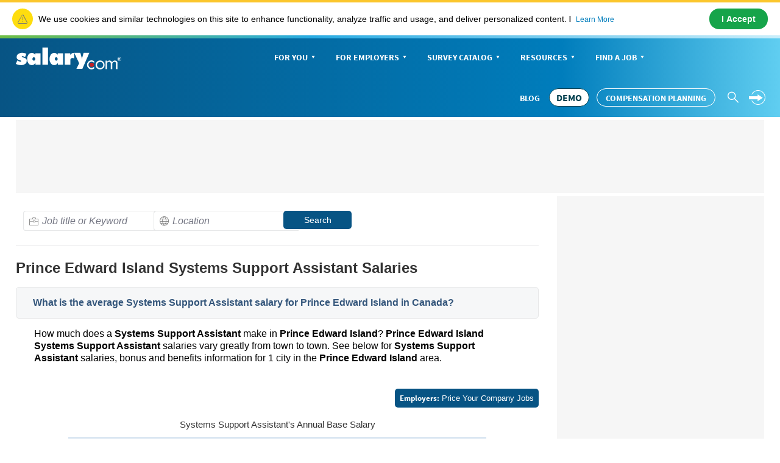

--- FILE ---
content_type: text/html; charset=utf-8
request_url: https://www.salary.com/research/salary/benchmark/systems-support-assistant-salary/pe-canada
body_size: 12798
content:

<!DOCTYPE html>
<html>
<head>
    <meta charset="utf-8" />
    <meta name="viewport" content="width=device-width, initial-scale=1.0">
    <title>Systems Support Assistant Salaries in Prince Edward Island and by education, experience, Location and more  | Salary.com</title>
    <meta name="description" content="Salary ranges, benefits, bonuses, stats, job descriptions and open positions for Systems Support Assistant in Prince Edward Island. Including Systems Support Assistant salaries in Charlottetown" />
    <meta name="author" content="Site built by: Salary.com" />
    <meta property="og:locale" content="en_US" />
    <meta property="og:type" content="website" />
    <meta property="og:title" content="Systems Support Assistant Salaries in Prince Edward Island and by education, experience, Location and more  | Salary.com" />
    <meta property="og:description" content="Salary ranges, benefits, bonuses, stats, job descriptions and open positions for Systems Support Assistant in Prince Edward Island. Including Systems Support Assistant salaries in Charlottetown" />
    <meta property="og:site_name" content="Salary.com" />
    <meta name="twitter:card" content="summary_large_image" />
    <meta name="twitter:description" content="Salary ranges, benefits, bonuses, stats, job descriptions and open positions for Systems Support Assistant in Prince Edward Island. Including Systems Support Assistant salaries in Charlottetown" />
    <meta name="twitter:title" content="Systems Support Assistant Salaries in Prince Edward Island and by education, experience, Location and more  | Salary.com" />
    <meta name="twitter:site" content="@salary" />
    <meta name="twitter:image" content="https://www.salary.com/wp-content/uploads/2018/02/homepage-cover.png" />
    <meta name="twitter:creator" content="@salary" />
    <meta property="og:url" content="https://www.salary.com/research/salary/benchmark/systems-support-assistant-salary/pe-canada" />
    <meta http-equiv='content-language' content='en-US'>
    
    <link rel="canonical" href="https://www.salary.com/research/salary/benchmark/systems-support-assistant-salary/pe-canada" />

    
    <link rel="preload" href="/research/salary/Styles/Salary/fonts/SourceSansPro-Bold-subset.woff2" as="font" type="font/woff2" crossorigin>
    <link rel="preload" href="/research/salary/Styles/Salary/fonts/SourceSansPro-Regular-subset.woff2" as="font" type="font/woff2" crossorigin>
    <link rel="preload" href="/research/salary/Styles/Salary/fonts/SourceSansPro-Semibold-subset.woff2" as="font" type="font/woff2" crossorigin>
    <link rel="preload" href="/research/salary/Styles/Salary/fonts/SourceSansPro-Light-subset.woff2" as="font" type="font/woff2" crossorigin>

        <link href="/research/salary/Styles/Salary/CSS/bootstrap-salary-web.css" rel="stylesheet" />
        <link href="/research/salary/Styles/ElementStyles/CSS/Seos_Header_Global.css" rel="stylesheet" />
<link href="/research/salary/Styles/ElementStyles/CSS/Can/Seos_Jbs_Can_BenchmarkJob_CountryCityState_Responsive.css?RelNum=1.0.0.337" rel="stylesheet"/>
<link href="/research/salary/Styles/ElementStyles/CSS/Can/Seos_Jbs_Can_BenchmarkJob_CountryCityState.css?RelNum=1.0.0.337" rel="stylesheet"/>
<link href="/research/salary/Styles/ElementStyles/CSS/Can/Seos_Jbs_Can_Overwrite.css?RelNum=1.0.0.337" rel="stylesheet"/>
<link href="/research/salary/Styles/ElementStyles/CSS/ElementStyles.css?RelNum=1.0.0.337" rel="stylesheet"/>
    <script type="text/javascript">
        var settings = {
            baseUrl: '/research/salary/',
            destinationHost:'https://www.salary.com',
            cookieDomain: 'salary.com'
        };
    </script>
    <script src="/research/salary/Styles/Salary/js/sal_cookieconsent.min.js?RelNum=1.0.0.337"></script>
        <script async src="https://anymind360.com/js/19765/ats.js"></script>
        <script type="text/javascript">
            (function (c, l, a, r, i, t, y) {
                c[a] = c[a] || function () { (c[a].q = c[a].q || []).push(arguments) };
                t = l.createElement(r); t.async = 1; t.src = "https://www.clarity.ms/tag/" + i;
                y = l.getElementsByTagName(r)[0]; y.parentNode.insertBefore(t, y);
            })(window, document, "clarity", "script", "sgqgqwjw24");
        </script>
</head>
<body>
    <div id="cookie-banner"> </div>
    <script>
        initCookieBanner("cookie-banner");
    </script>

        <input type="hidden" id="hd_caleadsource" name="hd_caleadsource" value="cd_salaryseo_{type}_pricinginquiry" />
    <input type="hidden" id="hd_surveyleadsource" name="hd_surveyleadsource" value="cd_salaryseo_{type}_survey_inquiry" />
    <input type="hidden" id="hd_showpopup_cademoform" name="hd_showpopup_cademoform" value="0" />
    <input type="hidden" id="hd_showpopup_surveydemoform" name="hd_showpopup_surveydemoform" value="1" />
    <input type="hidden" id="hd_clickcaleadsorce" name="hd_clickcaleadsorce" value="cd_salaryseo_click_button_pricinginquiry" />
    <input type="hidden" id="hd_cpleadsource" name="hd_cpleadsource" value="cd_salaryseo_{type}_cpinquiry" />
    <input type="hidden" id="hd_showpopup_cpdemoform" name="hd_showpopup_cpdemoform" value="0" />


    <form name="form_trafficDriverTypeahead" id="form_trafficDriverTypeahead" action="" method="get"></form>
    <!-- Global nav -->
    <div class="sa-global-gradient">
        <nav class="sa-header-global navbar navbar-static-top">
            <!-- Brand and toggle get grouped for better mobile display -->
            <div class="navbar-header">
                <button type="button" class="navbar-toggle collapsed" data-toggle="collapse" data-target="#nav-global-header-primary" aria-expanded="false">
                    <span class="sr-only">Toggle navigation</span>
                    <span class="icon-megamenu"></span>
                </button>
                <a class="navbar-brand" href="https://www.salary.com">
                    <img src="https://www.salary.com/research/Styles/Salary/img/salary-logo-reversed.svg" onerror="this.src='https://www.salary.com/research/Styles/Salary/img/salary-logo-reversed.png'" class="sa-logo" alt="Salary.com">
                </a>
                <div class="sa-btn-cta sa-header-global-demo">
                    <a class="btn header_global-demo sal-demo-button" href="https://www.salary.com/swz-request-demo/action?s=cd_salaryseo_header">DEMO</a>
                </div>
            </div>
            <!-- Collect the nav links, forms, and other content for toggling -->
            <div class="sa-header-global-menu">
                <div class="collapse navbar-collapse sa-header-global-navcontainer" id="nav-global-header-primary">
                    <div class="sa-header-global-menu-content">
                        <a href="#" class="btn-modal-close" aria-label="Close" data-toggle="collapse" data-target="#nav-global-header-primary" aria-expanded="false">
                            <span class="icon-remove"></span>
                        </a>
                        <div class="sa-navbar-subheader">
                            <img src="https://www.salary.com/research/Styles/Salary/img/salary-logo.svg" onerror="this.src = 'https://www.salary.com/research/Styles/Salary/img/salary-logo.png'" class="sa-logo" alt="Salary.com">
                        </div>
                        <ul class="sa-header-global-nav nav navbar-nav">
                            <li class="sa-header-global-nav-home">
                                <a href="https://www.salary.com">Home</a>
                            </li>
                            <li>
                                <a href="https://www.salary.com/research/salary" data-container="id-sa-header-section-foryou">
                                    For You<span class="caret"></span>
                                </a>
                                <a href="#id-sa-header-section-foryou" role="button" data-toggle="collapse" aria-expanded="false" aria-controls="id-sa-header-section-foryou">
                                    <span class="sr-only">Personal Menu</span><span class="icon-arrow-circle-right"></span>
                                </a>
                            </li>
                            <li>
                                <a href="https://www.salary.com/business/" data-container="id-sa-header-section-employers">
                                    For Employers<span class="caret"></span>
                                </a>
                                <a href="#id-sa-header-section-employers" role="button" data-toggle="collapse" aria-expanded="false" aria-controls="id-sa-header-section-employers">
                                    <span class="sr-only">Business Menu</span><span class="icon-arrow-circle-right"></span>
                                </a>
                            </li>
                            <li>
                                <a href="https://www.salary.com/business/surveys/" data-container="id-sa-header-section-survey">
                                    Survey Catalog<span class="caret"></span>
                                </a>
                                <a href="#id-sa-header-section-survey" role="button" data-toggle="collapse" aria-expanded="false" aria-controls="id-sa-header-section-survey">
                                    <span class="sr-only">Servey Menu</span><span class="icon-arrow-circle-right"></span>
                                </a>
                            </li>
                            <li>
                                <a href="https://www.salary.com/research" data-container="id-sa-header-section-resources">
                                    Resources<span class="caret"></span>
                                </a>
                                <a href="#id-sa-header-section-resources" role="button" data-toggle="collapse" aria-expanded="false" aria-controls="id-sa-header-section-resources">
                                    <span class="sr-only">Resources Menu</span><span class="icon-arrow-circle-right"></span>
                                </a>
                            </li>
                            <li>
                                <a href="https://www.salary.com/research/jobs" data-container="id-sa-header-section-job">
                                    Find a Job<span class="caret"></span>
                                </a>
                                <a href="#id-sa-header-section-job" role="button" data-toggle="collapse" aria-expanded="false" aria-controls="id-sa-header-section-job">
                                    <span class="sr-only">Job Menu</span><span class="icon-arrow-circle-right"></span>
                                </a>
                            </li>
                            <li class="btn-blog">
                                <a class="globals-menu-title" href="https://www.salary.com/blog">Blog</a>
                                <a href="https://www.salary.com/blog" role="button">
                                    <span class="icon-arrow-circle-right"></span>
                                </a>
                            </li>
                        </ul>
                        <div class="sa-header-global-nav-btns">
                            <div class="sa-header-global-nav-btns-desc margin-bottom0 sa-header-global-btns-search-login">
                                <div class="sa-header-global-nav-btns-desc sa-header-global-btns-searchbox hide">
                                    
                                    <form name="form_globalsearch" id="form_globalheadersearch" action="https://www.salary.com/research/search" style="position:relative;">
                                        <div style="display:flex;justify-content:center;align-items:center;">
                                            <div class="header_globalsearch-wrapper">
                                                <div class="survery_menu_searchjob-inline">
                                                    <input class="header_globalsearch-input" minlength="1" autocomplete="off" id="header_globalsearch-input" type="text" name="keyword" placeholder="Search">
                                                    <img class="header_globalsearch-trafficdrivertad-spinner" src="/research/salary/Images/spinner-typeahead-transparent.gif" width="20">
                                                    <span class="icon-search header_globalsearch-icon-search"></span>
                                                    <span class="icon-remove header_globalsearch-icon-remove collapse"></span>
                                                </div>
                                            </div>
                                            <span class="icon-arrow-circle-right text-white header_globalsearch-icon-arrowright"></span>
                                        </div>
                                        <div id="global-search-result" class="collapse"></div>
                                    </form>

                                </div>

                                <a class="text-white cursor-pointer sa-header-global-btns-search" id="trafficdrivertad-headerSearch-jobtitle_iconSearch" onclick="SalToggleSearchBox(this);">
                                    <span class="icon-search icon-header_globalsearch text-size22"></span>
                                </a>
                                <div class="dropdown sa-header-global-login-dropdown margin-bottom0 margin-top0">
                                    <div class="sa-header-global-login dropdown-toggle display-flex" id="sa-global-header-login-btn" data-toggle="dropdown" aria-haspopup="true" aria-expanded="false">
                                        <span class="sal-icon-arrow-rightwithcircle login-img cursor-pointer"></span>
                                        <span class="sal-icon-arrow-rightwithcircle-mobile login-img-mobile"></span>
                                    </div>
                                    <ul class="dropdown-menu" aria-labelledby="sa-global-header-login-btn"></ul>
                                </div>
                            </div>
                            <div class="sa-header-global-nav-btns-desc icon-i margin-bottom0">
                                <span class="sa-header-global-nav-btns-desc-hed">Experience CompAnalyst:</span>
                                <span class="sa-btn-cta sa-header-global-btns-search-demo sa-btn-cta-demo-only">
                                    <a class="btn header_global-demo sal-demo-button" href="https://www.salary.com/swz-request-demo/action?s=cd_salaryseo_header">DEMO</a>
                                </span>
                                <span class="sa-btn-cta sa-header-global-btns-search-demo" style="margin-left:0!important">
                                    <a class="btn header_global-demo" href="/business/compensation-software/compensation-planning/?s=cd_salaryseo&header">Compensation Planning</a>
                                </span>
                            </div>
                            <div class="sa-header-global-nav-btns-desc btn-blog">
                                <a href="https://www.salary.com/blog/" class="text-white text-uppercase header_global-blog">Blog</a>
                            </div>
                        </div>

                        <div class="sa-header-global-subnav collapse" id="id-sa-header-section-foryou">
                        </div>

                        <div class="sa-header-global-subnav collapse" id="id-sa-header-section-employers">
                        </div>

                        <div class="sa-header-global-subnav collapse" id="id-sa-header-section-survey">
                        </div>

                        <div class="sa-header-global-subnav collapse" id="id-sa-header-section-resources">
                        </div>

                        <div class="sa-header-global-subnav collapse" id="id-sa-header-section-job">
                        </div>
                    </div><!-- /sa-header-global-menu-content -->
                </div>
            </div><!-- /sa-header-global-menu -->
        </nav><!-- /sa-header-global -->
    </div>
    <!-- /Global header -->

<style>
    .sa-header-global-demo .sal-demo-button,
    .sa-header-global-btns-search-demo .sal-demo-button {
        background: #ffffff !important;
        border: solid 1px #014150 !important;
        border-radius: 15px;
        font-weight: 700 !important;
        font-size: 16px !important;
        color: #014150 !important;
        text-align: center;
        align-items: center;
        line-height: 28px !important;
        padding-right: .6875rem !important;
        padding-left: .6875rem;
    }

    .sa-btn-cta-demo-only {
        background-image: none;
        background-color: unset;
    }

    @media(max-width:768px) {
        .sa-btn-cta-demo-only {
            border: none;
            display: block;
            /* float: right; */
            margin-top: 0;
        }

        .sa-btn-left-nav {
            float: none !important;
        }
    }

    @media (min-width: 64em) {
        .sal-demo-button {
            font-size: 14px !important;
        }
        .sa-header-global-nav > li > a, .header_global-blog, .header_global-demo {
            font-size: 14px !important;
        }
    }

    @media (min-width: 1368px) {
        .sal-demo-button {
            font-size: 16px !important;
        }
        .sa-header-global-nav > li > a, .header_global-blog, .header_global-demo {
            font-size: 16px !important;
        }
    }
</style>








<!-- Occupation -->

<script type="application/ld+json">
 {
    "@context": "http://schema.org",
    "@type": "Occupation",
    "name": "Systems Support Assistant",
    "mainEntityOfPage": {
        "@type": "WebPage",
        "lastReviewed": "2026-01-01T00:00:00Z"
    },
    "description": "Assists in the installation, maintenance, and general support of systems. Assists users with questions or problems. May help perform system backups and recovery and install new software. May require an associate degree or equivalent. Typically reports to a supervisor or manager. Works under moderate supervision. Gaining or has attained full proficiency in a specific area of discipline. Typically requires 1-3 years of related experience.",
    "estimatedSalary": [{
    "@type": "MonetaryAmountDistribution",
    "name": "base",
    "currency": "CAD",
    "duration" : "P1Y",
    "percentile10": "50719",
    "percentile25": "58383",
    "median": "66801",
    "percentile75": "78642",
    "percentile90": "89423"
    },
    {
    "@type": "MonetaryAmountDistribution",
    "name": "total compensation",
    "currency": "CAD",
    "duration" : "P1Y",
    "percentile10": "50860",
    "percentile25": "59483",
    "median": "68955",
    "percentile75": "80877",
    "percentile90": "91731"
    }]
        
        ,
        "occupationLocation": [{
            "@type": "State",
            "name": "Prince Edward Island"
        }]
        
}
</script>


<!-- Organization-->


    <script type="application/ld+json">
        {
        "@context": "http://schema.org",
        "@type": "Organization",
        "name": "Salary.com",
        "logo": "https://www.salary.com/salary-logo.png",
        "url": "https://www.salary.com",
        "sameAs": [
        "https://www.facebook.com/mysalary",
        "https://twitter.com/companalystSLRY",
        "https://twitter.com/Salary",
        "https://www.linkedin.com/company/salarydotcom/"
        ],
        "contactPoint": {
        "@type": "ContactPoint",
        "telephone": "+1-617-631-8000",
        "contactType": "Customer Service",
        "email": "support@salary.com",
        "contactOption": "",
        "areaServed": "Canada,United States",
        "availableLanguage": "English"
        },
        "address": {
        "@type": "PostalAddress",
        "addressCountry": "United States",
        "addressLocality": "Waltham",
        "addressRegion": "MA ",
        "postalCode": "02451",
        "streetAddress": "610 Lincoln St. North Suite # 200"
        }}
    </script>



<input type="hidden" id="hd_statecode" value="PE" />
<div class="sa-layout-container" style="background-color:#fff;padding-top:0">

    

                <div class="anymind-content d leaderboard">
                    <div id="anymind_leaderboard"></div>
                </div>

    

    


    
    

    <div class="sa-layout">
        <div class="sa-layout-2a-a">
            

	<input type="hidden" id="hd_jobtitle" name="hd_jobtitle" value="Systems Support Assistant" />
	<input type="hidden" id="hd_seojobtitle" name="hd_seojobtitle" value="Systems-Support-Assistant" />
	<!-- global header search box -->


    <div class="sa-layout-section" style="border-top:none;border-bottom:1px solid #e6e7e8;">
        <form id="form_globalheadersearch" name="form_globalheadersearch" method="get" action="https://swz.salary.com/CanadaSalaryWizard/layoutscripts/swzl_selectjob.aspx" target="_self">
            <div class="form-inline">
                <div class="form-group col-md-3 col-sm-12 sa-searchinput" style="padding-left:0;padding-right:0;margin-right:5px;">
                    <input type="search" class="globalheader-job-typeahead-hint" readonly="">
                    <input type="search" name="txtKeyword" id="txt_typeahead_globalsearchjob" class="globalheader-job-typeahead-input font-italic tt-input" autocomplete="off" value="" placeholder="Job title or Keyword" style="color: gray; font-style: italic;">
                    <span class="icon-job"></span>
                    <img class="globalheader-job-typeahead-spinner" src="/research/salary/Images/spinner-typeahead.gif">
                    <span class="icon-remove collapse" style="cursor:pointer;" onclick="emptyTypeaheadInputText(this)"></span>
                    <div class="globalheader-job-typeahead-menu"></div>
                </div>
                <div class="form-group col-md-3 col-sm-12  sa-searchinput" style="padding-left:0;padding-right:0;margin-right:5px;">
                    <input type="search" class="globalheader-location-typeahead-hint" readonly="">
                    <input type="search" name="txtZipCode" id="txt_typeahead_globalsearchlocation" class="globalheader-location-typeahead-input font-italic tt-input" placeholder="Location" autocomplete="off" value="" style="color: gray; font-style: italic;">
                    <span class="icon-paymarket"></span>
                    <img class="globalheader-location-typeahead-spinner" src="/research/salary/Images/spinner-typeahead.gif">
                    <span class="icon-remove collapse" style="cursor:pointer;" onclick="emptyTypeaheadInputText(this)"></span>
                    <div class="globalheader-location-typeahead-menu"></div>
                </div>
                <div class="form-group col-md-3 col-sm-12 sa-searchinput" style="padding-left:0;padding-right:0;margin-right:5px;">
                    <button style="height:33px;background-color:#075484;border-radius:5px;color:#fff;width:112px;height:30px;font-size:14px;border:none;">Search</button>
                </div>
            </div>
        </form>
    </div>
    <h1 style="font-weight:700;">Prince Edward Island Systems Support Assistant Salaries</h1>
        <div class="desc-content" id="divdesc" style="padding-left:0">
            <div class="relative">
                <ul class="collapeslinks_container">
                    <li class="collapeslinks_header">
                        <input class="toggle-box" id="variation_toggle" type="checkbox">
                        <label for="variation_toggle" class="collapesheader">What is the average Systems Support Assistant salary for Prince Edward Island in Canada?</label>

                        <ul class="collapeslinks">
                            <div class="desc-content">
                                How much does a <span class="span-bold">Systems Support Assistant</span> make in <span class="span-bold">Prince Edward Island</span>?
                                <span class="span-bold">Prince Edward Island</span> <span class="span-bold">Systems Support Assistant</span> salaries vary greatly from town to town.
                                See below for <span class="span-bold">Systems Support Assistant</span> salaries, bonus and benefits information for 1 city in the <span class="span-bold">Prince Edward Island</span> area.
                            </div>
                        </ul>
                    </li>
                </ul>
            </div>
        </div>
    <div style="display:flex; display:-webkit-flex; flex-flow:row wrap; -webkit-flex-flow:row wrap; justify-content: flex-end">
        <p class="margin-top10 margin-bottom10">
            <a href="https://www.salary.com/business/compensation-data/market-data/" id="sal-emp-btn-can-state" style="background-color:#075484;border-radius:5px;color:#fff;height:30px;font-size:13px;border:none;padding:8px;" data-s="s=cd_global_data_can&amp;job=Systems Support Assistant&amp;location=Canada&amp;c=CA">
                <span class="font-bold">Employers:</span> Price Your Company Jobs
            </a>
        </p>
    </div>


    <!-- job title annual base salary -->
    <div class="div-center-content">
        <div class="div-table-title">Systems Support Assistant's Annual Base Salary</div>
        <div>
            <table class="table-chart table-center">
                <thead>
                    <tr>
                        <td>Job Title</td>
                        <td>Salary</td>
                        <td>Location</td>
                        <td class="nowrap">Date Updated</td>
                    </tr>
                </thead>
                <tbody>
                        <tr>
                            <td>Systems Support Assistant</td>
                            <td>C$62,827</td>
                            <td>
                                <a class="sal_UnderLineLink" href="/research/salary/benchmark/systems-support-assistant-salary/charlottetown-pe-canada">
                                    Charlottetown, PE
                                </a>
                            </td>
                            <td class="nowrap">November 24, 2025</td>
                        </tr>
                </tbody>
            </table>
        </div>
    </div>
    <!-- mobile ads (top) -->


	<!-- dispaly content Ibar -->
	<div class="sa-layout-section sa-seohed jobopenings-view margin-top10" id="sal-Ibar-content">
		<div class="sa-layout-section-hed">
			<div class="ibar_joblist_border">
				<div class="ibar_joblist_header_tbl">
					<div class="ibar_joblist_cell joblist_header_label">
						<span class="ibar_joblist_jobopening">Job Openings</span> for <span class="ibar_joblist_header_title">Systems Support Assistant</span>
						in Prince Edward Island
					</div>
				</div>
				<!-- ibar -->
				

    <div id="div-gpt-ad-content-ibar" class="ibar_container"></div>

			</div>
		</div>
	</div>


    <ul class="collapeslinks_container">
        <li class="collapeslinks_header">
            <input class="toggle-box" id="cities_toggle" type="checkbox">
            <label for="cities_toggle" class="collapesheader">Select a city to view more specific Systems Support Assistant salary and bonus information</label>

            <ul class="collapeslinks">
                <div class="span-bold" style="padding-bottom:15px;">Prince Edward Island in Canada</div>
                    <li class="collapeslink collapeslinks-adjicon collapeslinks-green">
                        <a href="/research/salary/benchmark/systems-support-assistant-salary/charlottetown-pe-canada">Systems Support Assistant Salaries in <span class="span-bold">Charlottetown, PE</span></a>
                    </li>
            </ul>



            <ul class="collapeslinks">
                <!-- near by cities-->

                <div class="desc-content">
                    <br />
                    <p>
                        View CA National Average <a class="sal_UnderLineLink" href="/research/salary/benchmark/systems-support-assistant-salary/canada">Systems Support Assistant Salaries</a>
                    </p>
                </div>
            </ul>
        </li>
    </ul>


    <!-- Taboola ads-->
    <div class="sa-layout-section text-center">
        

                <div id="taboola-hybrid-article-thumbnails"></div>

        


    </div>
    <!-- job salary by state -->
    <ul class="collapeslinks_container">
        <li class="collapeslinks_header">
            <input class="toggle-box" id="State_toggle" type="checkbox">
            <label for="State_toggle" class="collapesheader">Systems Support Assistant Salaries by Province in Canada</label>
                <ul class="collapeslinks">
                        <li class="collapeslink">
                            <a class="sal_UnderLineLink" href="/research/salary/benchmark/systems-support-assistant-salary/ab-canada">Alberta</a>
                        </li>
                        <li class="collapeslink">
                            <a class="sal_UnderLineLink" href="/research/salary/benchmark/systems-support-assistant-salary/bc-canada">British Columbia</a>
                        </li>
                        <li class="collapeslink">
                            <a class="sal_UnderLineLink" href="/research/salary/benchmark/systems-support-assistant-salary/mb-canada">Manitoba</a>
                        </li>
                        <li class="collapeslink">
                            <a class="sal_UnderLineLink" href="/research/salary/benchmark/systems-support-assistant-salary/nb-canada">New Brunswick</a>
                        </li>
                        <li class="collapeslink">
                            <a class="sal_UnderLineLink" href="/research/salary/benchmark/systems-support-assistant-salary/nl-canada">Newfoundland and Labrador</a>
                        </li>
                        <li class="collapeslink">
                            <a class="sal_UnderLineLink" href="/research/salary/benchmark/systems-support-assistant-salary/ns-canada">Nova Scotia</a>
                        </li>
                        <li class="collapeslink">
                            <a class="sal_UnderLineLink" href="/research/salary/benchmark/systems-support-assistant-salary/nt-canada">Northwest Territories</a>
                        </li>
                        <li class="collapeslink">
                            <a class="sal_UnderLineLink" href="/research/salary/benchmark/systems-support-assistant-salary/nu-canada">Nunavut</a>
                        </li>
                        <li class="collapeslink">
                            <a class="sal_UnderLineLink" href="/research/salary/benchmark/systems-support-assistant-salary/on-canada">Ontario</a>
                        </li>
                        <li class="collapeslink">
                            <a class="sal_UnderLineLink" href="/research/salary/benchmark/systems-support-assistant-salary/pe-canada">Prince Edward Island</a>
                        </li>
                        <li class="collapeslink">
                            <a class="sal_UnderLineLink" href="/research/salary/benchmark/systems-support-assistant-salary/qc-canada">Quebec</a>
                        </li>
                        <li class="collapeslink">
                            <a class="sal_UnderLineLink" href="/research/salary/benchmark/systems-support-assistant-salary/sk-canada">Saskatchewan</a>
                        </li>
                        <li class="collapeslink">
                            <a class="sal_UnderLineLink" href="/research/salary/benchmark/systems-support-assistant-salary/yt-canada">Yukon</a>
                        </li>
                </ul>
        </li>
    </ul>


    <!-- most popular cities for [job title]-->
    <ul class="collapeslinks_container">
        <li class="collapeslinks_header">
            <input class="toggle-box" id="PopularCities_toggle" type="checkbox">
            <label for="PopularCities_toggle" class="collapesheader">Most Popular Cities for Systems Support Assistant in Canada</label>
                <ul class="collapeslinks">
                        <li class="collapeslink">
                            <a href="/research/salary/benchmark/systems-support-assistant-salary/fredericton-nb-canada"><span class="span-bold">Fredericton, NB</span> Systems Support Assistant</a>
                        </li>
                        <li class="collapeslink">
                            <a href="/research/salary/benchmark/systems-support-assistant-salary/moncton-nb-canada"><span class="span-bold">Moncton, NB</span> Systems Support Assistant</a>
                        </li>
                        <li class="collapeslink">
                            <a href="/research/salary/benchmark/systems-support-assistant-salary/halifax-ns-canada"><span class="span-bold">Halifax, NS</span> Systems Support Assistant</a>
                        </li>
                        <li class="collapeslink">
                            <a href="/research/salary/benchmark/systems-support-assistant-salary/oshawa-on-canada"><span class="span-bold">Oshawa, ON</span> Systems Support Assistant</a>
                        </li>
                        <li class="collapeslink">
                            <a href="/research/salary/benchmark/systems-support-assistant-salary/ottawa-on-canada"><span class="span-bold">Ottawa, ON</span> Systems Support Assistant</a>
                        </li>
                        <li class="collapeslink">
                            <a href="/research/salary/benchmark/systems-support-assistant-salary/charlottetown-pe-canada"><span class="span-bold">Charlottetown, PE</span> Systems Support Assistant</a>
                        </li>
                        <li class="collapeslink">
                            <a href="/research/salary/benchmark/systems-support-assistant-salary/montreal-qc-canada"><span class="span-bold">Montreal, QC</span> Systems Support Assistant</a>
                        </li>
                        <li class="collapeslink">
                            <a href="/research/salary/benchmark/systems-support-assistant-salary/quebec-qc-canada"><span class="span-bold">Quebec, QC</span> Systems Support Assistant</a>
                        </li>
                        <li class="collapeslink">
                            <a href="/research/salary/benchmark/systems-support-assistant-salary/sherbrooke-qc-canada"><span class="span-bold">Sherbrooke, QC</span> Systems Support Assistant</a>
                        </li>
                </ul>
        </li>
    </ul>


    <!-- most popular jobs searches for state name -->
    <ul class="collapeslinks_container">
        <li class="collapeslinks_header">
            <input class="toggle-box" id="PopularJobs_toggle" type="checkbox">
            <label for="PopularJobs_toggle" class="collapesheader">Most Popular Jobs Searches for Prince Edward Island in Canada</label>
                <ul class="collapeslinks">
                        <li class="collapeslink">
                            <a class="sal_UnderLineLink" href="/research/salary/benchmark/art-director-salary/pe-canada">Prince Edward Island <span class="span-bold">Art Director</span></a>
                        </li>
                        <li class="collapeslink">
                            <a class="sal_UnderLineLink" href="/research/salary/benchmark/level-iii-technical-writer-salary/pe-canada">Prince Edward Island <span class="span-bold">Technical Writer III</span></a>
                        </li>
                        <li class="collapeslink">
                            <a class="sal_UnderLineLink" href="/research/salary/benchmark/level-iii-public-relations-specialist-salary/pe-canada">Prince Edward Island <span class="span-bold">Public Relations Specialist III</span></a>
                        </li>
                        <li class="collapeslink">
                            <a class="sal_UnderLineLink" href="/research/salary/benchmark/print-production-coordinator-i-salary/pe-canada">Prince Edward Island <span class="span-bold">Print Production Coordinator I</span></a>
                        </li>
                        <li class="collapeslink">
                            <a class="sal_UnderLineLink" href="/research/salary/benchmark/level-iii-industrial-designer-salary/pe-canada">Prince Edward Island <span class="span-bold">Industrial Designer III</span></a>
                        </li>
                        <li class="collapeslink">
                            <a class="sal_UnderLineLink" href="/research/salary/benchmark/environmental-engineering-manager-salary/pe-canada">Prince Edward Island <span class="span-bold">Environmental Engineering Manager</span></a>
                        </li>
                </ul>
        </li>
    </ul>
    <!-- job description for job title -->
    <ul class="collapeslinks_container">
        <li class="collapeslinks_header">
            <input class="toggle-box" id="JobDesc_toggle" type="checkbox">
            <label for="JobDesc_toggle" class="collapesheader">Job Description for Systems Support Assistant</label>
            <ul class="collapeslinks">
                <div class="desc-content">
                    Assists in the installation, maintenance, and general support of systems. Assists users with questions or problems. May help perform system backups and recovery and install new software. May require an associate degree or equivalent. Typically reports to a supervisor or manager. Works under moderate supervision. Gaining or has attained full proficiency in a specific area of discipline. Typically requires 1-3 years of related experience.
                    <p>
                        Alternate Job Titles: General Systems Support Assistant<br />
                        Categories:
                            <a class="sal_UnderLineLink" href="https://www1.salary.com/IT-Salaries.html">IT - All</a> ,                             <a class="sal_UnderLineLink" href="https://www1.salary.com/IT-Networking-Salaries.html">IT - Networking</a>                    </p>
                </div>
            </ul>
        </li>
    </ul>



        </div>
        <div class="sa-layout-2a-b">
            

                <div id="anymind_sidebyside_1">
                    <div id="anymind_sidebyside_1"></div>
                </div>
                <div id="seo_adblock1"></div>
                <div id="anymind_sticky_rail">
                    <div id="anymind_sticky_rail"></div>
                </div>

        </div>
    </div>
</div>



    <footer>
        <div id="footer-gloabal-content" data-isload="0"></div>
        <div class="sa-footer-container sa-footer-b-secondary">
            <div class="sa-footer">
                <p class="sa-footer-b-copy">&copy;2026 Salary.com. All rights reserved.</p>
                <ul class="sa-footer-b-links sa-list list-inline sa-list-inline sa-list-inline-dark">
                    <li class="line-height2-mobile">
                        <a href="https://www.salary.com/legal/pp/">Privacy Policy/California Privacy Rights</a>
                    </li>
                    <li class="line-height2-mobile">
                        <a href="https://www.salary.com/legal/wtou/">Terms of Use</a>
                    </li>
                    <li class="line-height2-mobile">
                        <a href="https://www.salary.com/legal/do-not-sell-or-share-my-information/">Do Not Sell or Share My Information</a>
                    </li>
                </ul>
            </div>
        </div><!-- /sa-footer-container -->
    </footer>


<script type="text/javascript">
    function SalAjxLearnAboutCAButtonTracking() {
        $.ajax({
            url: settings.baseUrl + 'JobSalary/SalAjxLearnAboutCAButtonTracking',
            data: {
                strJobTitle: $("#hd_jobtitle").length > 0 ? $("#hd_jobtitle").val() : "",
                strCity: $("#hd_cityname").length > 0 ? $("#hd_cityname").val() : "",
                strState: $("#hd_statecode").length > 0 ? $("#hd_statecode").val() : ""
            },
            type: "POST",
            async: true,
            beforeSend: function (XMLHttpRequest) {
            },
            complete: function () {
            },
            success: function (data) {
                window.location.href = "/companalyst/";
            }
        });
    }
</script>


<script src="/research/salary/UtilityScripts/lib/jquery-3.3.1.min.js"></script>




    <script src="/research/salary/Styles/Salary/js/bootstrap-salary-web.js" defer></script>
    <script src="/research/salary/UtilityScripts/lib/corejs-typeahead.bundle-1.2.1.min.js" defer></script>
    <script src="/research/salary/UtilityScripts/Salary/Can/Seou_Jbs_Can_Constant.js" defer></script>
    <script src="/research/salary/UtilityScripts/Salary/Can/Seou_Jbs_Can_Helper.js" defer></script>
    <script src="/research/salary/UtilityScripts/Salary/Can/Seou_Jbs_Can_Common.js" defer></script>
    <script src="/research/salary/UtilityScripts/Salary/Can/Seou_Jbs_Can_BenchmarkJob_State.js" defer></script>
    <script src="/research/salary/UtilityScripts/Salary/Seou_Header_Global.js" defer></script>

    <!--ads used scripts at top-->


<input type="hidden" id="hd_jobtitle" name="hd_jobtitle" value="Systems Support Assistant" />
<script>
    var adsPageName = 'ca_compresultstate';
    var adsAreaID = 'cswz';
    var adsNarrowCode = 'IT03';
    var adsKeyWord = 'Systems Support Assistant';
    var adSrc = 'pg';
    var MvcAdsUrl = "https://jobs.salary.com/MvcWorkComAds";
    var ibarZipCode = "";
    var ibarCityCode = "";
    var ibarStateCode = "pe";
    var ibarCountryCode = "ca";
    var IbarProp = {
        jobtitle: "Systems Support Assistant",
        zipcode: ibarZipCode,
        citycode: ibarCityCode,
        statecode: ibarStateCode,
        Country: ibarCountryCode,
        uip: '3.19.215.79',
        uag: navigator.userAgent,
        PageName: 'ca_compresultstate',
        DispVersion: 'v2',
			    ShowZipRecruiterAPIKey: ''
    };

    function salGetPageNameFromAdsLib() { return 'ca_compresultstate' }
</script>

<script>
	window.googletag = window.googletag || { cmd: [] };
	googletag.cmd.push(() => {
		// Configure page-level targeting.
		googletag.pubads().setTargeting("Site", "salary");
        googletag.pubads().setTargeting("PageType", "seo");
		googletag.pubads().setTargeting("PageName", 'seo:ca_compresultstate');
		googletag.pubads().setTargeting("TitleType", 'benchmark');
		googletag.pubads().setTargeting("SJCAT", 'IT03');
		googletag.pubads().setTargeting("JCode",  'IT10000293');
		googletag.pubads().setTargeting("CountryCode",  'ca');
		googletag.pubads().setTargeting("KeyWordSearch", "");
    });
</script>


	<script async="async" src="https://www.google.com/adsense/search/ads.js"></script>
	<script type="text/javascript" charset="utf-8">
		(function (g, o) {
			g[o] = g[o] || function () {
				(g[o]['q'] = g[o]['q'] || []).push(
					arguments)
			}, g[o]['t'] = 1 * new Date
		})(window, '_googCsa');
		var HC_NoLevel = "7605850750";
		var HC_Alternate = "6751455155";
		var HC_Posting = "9541092416";
		var HC_Company = "5694003284";
		var HC_Function = "4672086722";
		var HC_Certificate = "7820816631";
		var HC_Benchmark = "1483746214";
		var HC_Listing = "8374732820";
		var HC_SkillJob = "8322039154";
		var HC_Job = "6610679459";
		var seo_adblock1 = {
			'container': 'seo_adblock1',
			'number': '8'
		};
		var seo_1_sd_R1_m = {
			'container': 'seo_1_sd_R1_m',
			'number': 1
		};
		var seo_2_sd_FL_B_m = {
			'container': 'seo_2_sd_FL_B_m',
			'number': 1
		};
		var seo_adblock2 = {
			'container': 'seo_adblock2',
			'number': 1
		};
		var seo_adblock3 = {
			'container': 'seo_adblock3',
			'number': 1
		};
		var pageOptions = {
			'pubId': 'partner-pub-2224643151810923',
			'query': adsKeyWord,
			'channel': HC_Benchmark,
			"styleId": "3116630695"
		};
        _googCsa('ads', pageOptions, seo_adblock1);
	</script>

	<script type="text/javascript">
		window._taboola = window._taboola || [];
		_taboola.push({ article: 'auto' });
		!function (e, f, u, i) {
			if (!document.getElementById(i)) {
				e.async = 1;
				e.src = u;
				e.id = i;
				f.parentNode.insertBefore(e, f);
			}
		}(document.createElement('script'),
			document.getElementsByTagName('script')[0],
			'//cdn.taboola.com/libtrc/salarycom-network/loader.js',
			'tb_loader_script');
		if (window.performance && typeof window.performance.mark == 'function') { window.performance.mark('tbl_ic'); }
	</script>
	<script type="text/javascript">
    window._taboola = window._taboola || [];
        
        _taboola.push({
            mode: 'alternating-thumbnails-b',
            container: 'taboola-hybrid-article-thumbnails',
            placement: 'Hybrid Article Thumbnails',
            target_type: 'mix'
        });
        
	</script>
	<script type="text/javascript">
		window._taboola = window._taboola || [];
		_taboola.push({ flush: true });
	</script>


    

<script type="text/javascript">
        var cid = '';
        var intcid = '';
        var salTrackingData = window.salTrackingData || {};
        salTrackingData.lead = {};
        salTrackingData.page = salTrackingData.page || {};
        salTrackingData.page.category = {};
        salTrackingData.page.pageInfo = {};
        salTrackingData.registration = {};
        salTrackingData.tab = {};
        salTrackingData.tool = {};
        salTrackingData.user = {};
        salTrackingData.user.profile = {};
        salTrackingData.user.profile.profileInfo = {};
        salTrackingData.lead.appType = '';
        salTrackingData.lead.transactionID = '';
        salTrackingData.page.category.pageType = 'seo';
        salTrackingData.page.category.primaryCategory = 'seo';
        salTrackingData.page.category.subCategory1 = 'seo';
        salTrackingData.page.category.subCategory2 = 'n/a';
        salTrackingData.page.pageInfo.center = '';
        salTrackingData.page.pageInfo.hostname = 'salary';
        salTrackingData.page.pageInfo.network = '0';
        salTrackingData.page.pageInfo.onsiteSearchResults = '';
        salTrackingData.page.pageInfo.onsiteSearchTerm = '';
        salTrackingData.page.pageInfo.onsiteSearchType = 'Salary';
        salTrackingData.page.pageInfo.pageName = 'seo:ca_compresultstate';
        salTrackingData.page.pageInfo.server = 'SC-WEB-58';
        salTrackingData.page.pageInfo.site = 'salary';
        salTrackingData.page.pageInfo.syndicate = 'us';
        salTrackingData.page.pageInfo.titletype = 'benchmark';
                    salTrackingData.page.pageInfo.location = 'PE';
                salTrackingData.page.pageInfo.countrycode = 'ca';
        salTrackingData.registration.type = '';
        salTrackingData.tab.name = '';
        salTrackingData.tab.type = '';
        salTrackingData.tool.toolName = '';
        salTrackingData.tool.toolType = '';
        salTrackingData.user.profile.profileInfo.profileID = '';
        salTrackingData.page.job = {};
        salTrackingData.page.job.jobCode = 'IT10000293';
        salTrackingData.page.job.jobCategory = 'IT03';
</script>
        <script src="https://assets.adobedtm.com/b590647a1ee3/72493d5bb63a/launch-cf399e951d71.min.js" async></script>


</body>
</html>


--- FILE ---
content_type: text/html; charset=UTF-8
request_url: https://syndicatedsearch.goog/afs/ads?sjk=5C71qA8zQwaR2OBuwjQoag%3D%3D&psid=3116630695&channel=1483746214&client=pub-2224643151810923&q=Systems%20Support%20Assistant&r=m&type=0&oe=UTF-8&ie=UTF-8&fexp=21404%2C17300002%2C17301437%2C17301438%2C17301442%2C17301266%2C72717107&format=n8&ad=n8&nocache=3861768883995347&num=0&output=uds_ads_only&v=3&bsl=8&pac=2&u_his=2&u_tz=0&dt=1768883995348&u_w=1280&u_h=720&biw=1280&bih=720&psw=1280&psh=2319&frm=0&uio=-&cont=seo_adblock1&drt=0&jsid=csa&jsv=855242569&rurl=https%3A%2F%2Fwww.salary.com%2Fresearch%2Fsalary%2Fbenchmark%2Fsystems-support-assistant-salary%2Fpe-canada
body_size: 8293
content:
<!doctype html><html lang="en"> <head>    <meta content="NOINDEX, NOFOLLOW" name="ROBOTS"> <meta content="telephone=no" name="format-detection"> <meta content="origin" name="referrer"> <title>Ads by Google</title>   </head> <body>  <div id="adBlock">    </div>  <script nonce="Z20PEzn0JARRG-DNDUxQ0A">window.AFS_AD_REQUEST_RETURN_TIME_ = Date.now();window.IS_GOOGLE_AFS_IFRAME_ = true;(function(){window.ad_json={"caps":[{"n":"queryId","v":"GwdvafOwMbam_bMPoLOK4Qg"}],"bg":{"i":"https://www.google.com/js/bg/7jzQGioKFJ5OFJZYvSd075WpIyKymJ_Ea-uCOfrauhc.js","p":"gcnBpMo5MkGCzc/BpyI9E8u8fSQ6kfLpHplWAZvPz4iIvpsJlvhE2+FP4uz3fJC22wTSken9XmXxd3a2Szy6L33rTv8KS2soLe4ZQtqOgkAdxKXBKMZR/xWoXMLktyn6T8WJcjLxu07BtsaWysghVMxHN2/XkRVfVcB7GKeQeFhlsk+cj2v61tH1jrzsiszL0mTOX4dr/VwirFNeJQCRlTdh+Rb7dfJphR6XY+jRLapLArM9XmjC8xjnXhnGUFYcrsAB2LVLYAaQOPTE3qqmkn5yxeLJ8YUeWADQ8KHy7mnrHwymRzEFmf3BamzgtmK6DWlOqoYhjU+zFlFZ3BC67J3j6XG38/bI0ORAPn93yctHACbRDrAjUteObOkhQzgdm2RSALar+ixTHzT4nOT2qDyR6Qz3hy1ss6APZ2ghCIbRtobf/cpf0aWO1uM+AMqv7QAoRhweupYS/urwXpEM3AcPNT5XsrOr2+4TEGEyutzTFD7iH4bGZZ8k+CUU0wga0vaFhBT1LKJ6sdriqoEQ8Vdkx5enueZGV7Eodl1u4WPVaSwqLSjS8m0Of/+o6XCWJTFOhfpnG8dv804CL3p2+cdTKRFwiYpYTYCg5+QoAyGOR4BtkExt7Y+F2+ejDK5ifyq77/[base64]/WqsI1INNXCttLO1E7/[base64]/cM92086WukGw6+uwWIEKaZYTLY0kaa2iyUl/7cXHBMv2vODyLhdxEQrNHoxFCn1eYwiHcKt6Cw1ETpDlck4/XQwCTpFTNOvoTAQprJNnuHknnqb5T5QvVi7yelt3HPrksWEtg5OVQoqr5bCFPe22vZhU4mxUuNGp//m0N7qDtGam8f2zz2q8tTM3dZaWouBh/17MDl2Z5aC7OftvkPeyDRYZL5lzmNO2ndZNekcohcSSrarf3U3VZS5mx8l/pwFy5lRy5UhzHk/XwuOQPEV8NhNy1iykDGzm3S8h3niLiiizaNvEOYYrT1wPcanaHhfW0AbKtNYZ67Ztf8n/Hjvb1p1WI5gKvkOKcj6lL1b6xsdTvKMJ5uiSwNRb/HSdekXWoo/[base64]/2RKcSUJJIRv0Pj+s8SpN8gwWI72CTqtOrrrJKeVWmZJ/IMuAp19wreYf7Lm36E1tIPBODDRCzlWF6CRyjEyMxC+yJn0rG17hYU6wm7SSyq5DSGotx2y3DE5cSyulzO1wmUiqyb9zW2TXhFZMYJDqhUi5rTRO78ZT/i9mZRxjsoomPlQrTpqcNsjfNBbNKPXAaMjsp4JUiUJLECOeDoDc53x0fnyhVscb/DEQYrdI95KReJsEfiSmYLoOYz6Vb7H1wWlsj/RBVV7BJiZ/suLAUeM/DJNm60739ZCrY56fxXmQyNsTCxUzB3hfsWF4rWfle74x2Et9M2X12U49RgE5TDy0Jj00Qf1nDJGD2+hWfg4jtioMyWYi31x0Qr3EKrHmMy4W0uxhZ8e1s3s2UI24BwWZK/ZkCmhTr6+SdP+C8Tc7AbEsujCd6ZB7qAxkMaSY3ZO3yesXcC/7GZul56PsBoPMwtP8hn3dgQL3Ij4TgXJ51qAsXYKCjZfR/BaY10IMnS5XiBvAnr8JlZDqZwvMQ7rkFARvSzNh0zVWbveao4R1vl/9onMaAO/mXBw/AsOLOTMtAVtDanNbj0lj8iH8xKmntPWmg/pGOO7zGqhJ14nxnblyhIXzRGM1qBpz7ec33w1nvc4m8eABfxc2i93mfXJUiJDs3pOqcD5fpyIYL8f54ukdVn5xlyN9AKOSpqHp0KtktABGS2Q3ab50p2srYQ6MzBSkTQN72O6dD79HF+tpcAJ2/He7dBXGMK+shCfk3zUFjW8q3ynKMZoLXlAII8FC4xjJw2IoZ80YxifRR6iRf9tDv1s/vduxfuWo8zjwrkucHCLsB6pJR3nL52hi2AoeVrF21GFNU49WQgh4FBEcNo8Y4lbsh6dnT/o9jMoJ+YIJDehEGZcrsrv5I5PzCczJndBajF+mqyP85uNyt7ZdmU9hKtEko4yYOOeDjAPvz9u8jHo89oR3PwdjAZF2GmaKKJSQWhe3THO059xWWzs5fL4phoCgm75jHnTflnnjkeAtgiJnZ5UvRqk2qzbsmnE3NmUfxq+MUL5neOd3WF7IB4UUlPnYxdIiqsAk+1HB/XIVLdsiZB6qiiwc/ibIONt27P+C9w22VCNy0C2LE+cDrO4jDxAN466xCyxRQln57ONjwmC6ixhL6KaH9KZZ6kQxnizw9rcbLV0OhWUujVJ6cfZm7TRV7gAHc3clQ0f6g73mhrXuYcCs+JBMkneukNIRyOZRGbk29UD0ndOBgI9nPip8G0/6sUICBldPTihC2tkBVuCkbiyrdsjMaAtPwBhyQSsaMuX8kR82U4LV9aBn3TUVgK4NlIVHP1IGMzqIYXOw3nVrhIf7OBrJJeAWUzeFYci0ksH9MvHtsPnr9itPFtkJSCECqP3b7SoGgiIvMecUniUACxOQRCRKiiL8lcH6//oQvHNpHAuifhJyZYWLr8dVoi/mx6jR1vbYpv+8uHUd1m8skBBBqKut+GmdEq99yZwDjs497KVfPWdY5ssrQ07uZ/iFA90zxVryHziqtbDfMbKRg8amsd7qsoU0WthGyWnMqKGRr+nW0DIZ/PlgMQjtGgt7t6tnRln2X7OpSt4uqiS/MKfeaaq/GTh5r/Q5yVhwY7sJArwa1cJ+X9YtMzKYZu6xJtxmxSBZXzinolTbsSpVK5uCcLvam+Ysab0pWZTLGobq5IS3Luhg2yNYXY87ReKZf8CLsimAla51Ca4jwaHOngS7/xtg8YGcipNqnwMzyQ/tWB3/O2zm9FgnndcYvYxpuXNfulTMZxR1uMLqkvOGX941qr+kSzCVmM2ztklCOOn47xRqyAy1RnOrX23sQ7lzkDFHwa8FtcYfeXlEb8f8DaTS5g2CiXdlTjUAfPGIsS1j/iCZRe/Y1Mt+ACBcQrNJz2MjmWgmGCMisjpQwAr4jSLsifDuYnrjbi01v3ZPrDoafKusL2FCa93KdGOjoW9zSGtyIL1T1Ve0HAo8i0sMX7uNBckPMzO2aw+jzJZRhbvxDxOUsCUZFp743mrBcZtynuw0jqz5qGjbzo8HrmopJp0xpOJQ1TTrXVZ47cO5RbcmT/pKf/[base64]/NWE60P2p8AL4UR1eoH7Xvbw7QGRRZH/fAIWe0kJ1Oi1HkpcrFf2D+DXEGCqGy3IkGGz/cz/Gss+QhBrWT6mPdOjNLnT9ESKnbDYrGO8BX5HUlBeDriBqhpWAyNAwedbPyGSsQNJGmMq2BjsfzwZUv+/dkjME+96eiFUOfvE8vASlj4w9eUhmctKNAPqvCiWJ88Vl/Q2LrcfCGyZWzxWsKfbzVhuu72EuQTKql9ubHuiCMZgOOLN2Wgis/B49HgaUjFp2FcRP6HYGM7AIyRsqwOvFUFopYDWXoEYurcElytDdywXq9yxTY0yYviiT98uv4RTZ5dvAbCDC9jlmKXnLdBHy/ZtO+8s9mROPCfPyqyHg2gx/hvpWS30yHKVluJiwgFQi5RL+aVqFsK5bTIUtBMVsM0ccwFtIfyA2zKfVWCLxomCoPeN8aHAg001MZ4N3BhEsSoTpb2ir9cmg+6nv7olrmOuHrp/pqhEBEQsRhOOIZCtj4PhNTIy6eAwNWxwoBUZ/tvw9t1B2QYOMTKmja7TRNaF4AGrY1FU9TmYicxIDwe4o1PSi+8pk9Zx6+COXeQ0/4F1zaRk5i+m/YVI1egE4kT0OcCgeem+5SX58kl3P6fKapy3L/gcGJ7jtCmo6/6trFMyxyEFFw1fA/EG24XTs4nrP9kWizO21FGjg6ZGzwiHKBHtH19TNvRmGglNc6NAPxg71Rjj9QOCErTjp3a3vWYmC4R/ZympJwmVfVHDMb3c9tIQp0tRsdcXYBp850wakn1gTHGnUAgrH7ev+oU1HNTN6VHQejrBEmnE4T8pkt3HIo3A5TRGV8juh/XNUrkXW9WpxgRjJP+7hCuxXGu9wiwOsdvCc7Gyk7hjDriAZ/0EmqzVDMXf/XHL5ClBE21wJTZjR3x9IbntDLFbQqPHzUJmHQJ/daRhwO5B27itw6zgbmfX9H3l5SCtnpPNr5MxKCgRsSM38OnD9jervRYkhLy+Ck7y2wWWhw9OE/ilt7WXpKiwEvmsWOMgTbPu5SEc+lppgU7T3XF796DY4Hv/oY7ausMWKLgpwYDm0KsSaPUAWMZttG/ktMqP+dHAkhVvJxV8TFQSUyLyN7LxGVNhzOeBkMBM7PCXgbj0XAhEDSQ1PLLJWAml5vgGxCzq8F/gL26odKYz7jIW1wSO4Hdta05l1QhSU73zpa1KYgMzHEw92/sp3OtrsyHZW/52A44NE06t3jVStiDfaF2/Cq32R6NioUfjB7cWpvTBghwVoeK64ilX1ftA5MZdptaUjR+E5gOqAH5U9t7OHmU0dM0/4DH0dVdbnE3IS0u4Oyao3Ts+SaOFgS6LRLVegxyiMKDxuhSTlPXLOXiSxCuhjB95jL9nJbIf0svPcfMEBMBbgI6U4QbfeH2u6O+ZxGvQZr1Pu1ZB6JFQa/[base64]/jAIpbnMcuWDIdjbiPci+btV/fiwwWekBl68R2TfiB4f2aOetO9jLO0ROavAbhd3a3luUbecRW86FLEdR+MSS6wKqbVH1VAJ9UgqOxcy6jrZEK64ks2OqFYBxERFxhMXZrrjBITWwLE8PJHRVhaznSkyqqNp8ed/ilZp4WnGudhMh6UeYTMTfapGjSwKxERUEeHPr3gAeU7F/MnTDVI7+KCtl+M3rppIBgpi76I55aJVQMmyVnegmDtRX9lMvUiyxMNz3V4B8a0jfpfc62vFoSGMyWwxA0qDNjwbiKs9XnxSK08+EqxNtLdp0XshWZ4cJco3+Rh2O3zqSo84sZoJ4ymFFQEvAr99/aXL4IGsI10UjcESpfcLBVNK0LNmzpNc4+LXIgsMqfhvtl9vA2izIyVO1My+agKny7m1SdhpZQy9eZtFLz/MckorBNdXN+hbkUOBZhuFIIJ/W5Rq8aUWZqVsODWI65ThhsEk/XJ91WWjO3KAKI5I4km1xjnebzyK/gtrvTtqOsozpslctmVJDvHBYaIZPGJDTEXRhchjD91sCMYHoVlIi5iCs2LXKYuFetSNi7/9k6Wk1QHtp1q3yWeBCO2nmHH/MFWQOAFdRVZAbyjY47u04wupxh/nknAHzHLVzmV/4rCLU7K20AR4Qql0UjBhOY95rLr535czvvKJP/AdZNM1bqdn9H1vlSG769BLWGn4hjWCQDb8qAQkZ+elWMPf104NQsZg6fZZ3ZmyP9AiyUtbX8awZ7o/[base64]/x8+26fEE8gU6iFrjo9hJhpUPoMbwNPDjJ6dTX1pRr0j3LdmRHY+OjIBIn4ZubpgacIdN4EsOx9tj+tKFdNSS178Z+/YMcISvbQpDcCCYURd9ExpFUX5NemLqrsu9lQs032xz1fKhTCYlWqsaGG6viTgBaQkPLsC1ijka5aNf3Aat+SiudQlGnjsijYYF8bvrxQodsFYYo52aq+1hcgUdiKTAsbU0mnLZK1/PV6Tjzod74Y54O85Atr8IkOzWdCsA6JvBEpssV28om8nEHyx6+wfyon3wcC1k50z7FVZ/[base64]/Q2M0XafHIHpjLzn3QAMJJvBEGNJqfj4js+5KYwYVFb3wxOFYPyxR4EOeOBBJQjOU8HhqdFEiexSVHo7fxdVtbn8xP1ketHh6UrOUk+BmAMVvbymZJqoIspyGIdvoAeZ2uWDzx6oqI0gqR+8l/FwIMFPeZN2JJ/40Kv6fYzxirRMBa3YEhcd0oEwf7PnqP3wD8aO/zQGaIBzAwBe+fwEXMpQxU7CpKktkLbgDJsLYMDUbsBfjKJmj3Mbh2bum3N4yKucAU8PM9UMSE1J3YnV0OJ+6c4CVpKFyAxSzkynUMx+zbjk8KzPcUu3yoT2lLthVtP68Fc9t+oNe3CFR66kIGD06T7uQXSXqspEnzkXBsy6SxBXmncJOOYa/Z9fbQX37hjNnVm1Qugytf5cq2EC0DkEaH5OpaKudQ+lW4uot45BHBhA2B1wcogLXvmduavPbOqXe9Lg8qvejYGUpupMBvbo2UoerH65/idDr47UWCCs+KJHAf4IxXwUIV35UKo6AZO1tBTYdo+1XBRlDdEu0NN5IDY5ZQON+HNGobWrSlnjKfcX7vCC018W22lS6kuTl0tra2ItW3q50l7nCHik1pwlQA6uAYMM144k2K6VbHsEp3fzrsuapj/LFCAcVn5/VONPs5tYcmDhSjx6xrQuJS2xNi4FgQ+gyg7QK+zGBzH/wSjvu3Wy4ca8+NdBRYZN8j7B03PcshmpLUQwSp1b5oTTHCvX7CWuSFJn3J65le+AEgLivI7+J9UMhTrr+Ez0dNxpm5Q84y/BS6X/sudwxZ4xMwcJNCdDnt7ZJMrEDEF3tdPqR59C5QLh3SeGRKHPhuufMd3zEnnI8rYXZJZvgZMtCLJpzleW3/JuCTU7OZyKBbk4HGjhFwg4P/AvjlHcScpY137n2BTBJGWaKbR/XeQ43UfDpyB3cZBjsUbbMAyYSANdITGWVjaTaZxBCBs5z9dXIum5EKGV7RK11sippbJO9yz4X8ESsXySL8HojH1z+xWuyJZiKIMxn5binQD+aKhJZ4CEeBDGP69c6TaA/1AM12+1qBxE8sExK5BucIXwi4OQ75Vxn/VwyV9NhV/oYqHU+ASOjHMpNljLcjoV5FC7YB4R9LxjQUZKNKq2RN2JdbSDaulVaY/wX4hs3xNHyFeBx5dTmQekFohIN24LS+KjdA9QsDhh2qIE3JihyuvXohujT1RoXEs1ATZxPseXJ/LZL8yU2Wuy7nrt4WflawjysX/050miSlkksSwRNor1Pqy9CnE/AOHgnD4/b2sBsL12+MTEpJfvTcqwrAvymCqHWVc9WiRDd9ULRdvEdBUYIWdhjw+WJXtA2ituw6MNRulML3pPTisixAqt1hiVPmHvAj1nOzem+miDSTdaKIm2w2BnODVNe9bMC/3bXqgNa5/L+bKiTPZjzgb8bRpadKeOw2n2pPd0RPc6vcoHe2LtQPtfEZZgAGkRI4yIFOeh7jXaJtyRWdkpqCT9wrK0sHZxn1XD18iGrUmOvG++kkngYzO6w/z14/vh8sC5uf5pjVCp4tbDFTLBrMZmD8hFLzor4dKoRZPoHU0IAYq1on+5vr+fonpZv+qjdvImJPTDQ6TnUVr0dwcKs/wBTEPKtbbfHmF2EC6eRxPfQR4ts7MIbYqaiVeOMuGG3Mp7RFN9A5XdG0j/3ZQNU3+Eevs+Gm0cIZOzTRcVmPxGPTBjKb0vfH1GcdRmYZ+2D67DQqrIw2rFjZGf9SeO9JC/9Eucx0JDxB2TFDLtpfEf+dPzZ9G5BCL2BGxfO2R31bB+Nj+nfnYuP0ePyqS9umFuACp8JcpBrTsgN0KQrsi5BmhCihzILlo8u3SMOe/nE1Q97AXyPbBOHEuvNk7VYIT5GLBJtiz3/KBMX0VxRD/ljy2jw4+3p0vRK2u8gaZHLLTsJbNaN6oG2lRVITV82/hYARKiqJcmyxActDDstCod0WX7foch8xfmDlewSUnyiZL4a4ukMK8EcIufiMqIHWW4zerVovEkyHjFYDxwJqwUIYOCJrKr2Jrp/X4FIgIvNj3IRUl4mS95SS8OfCm47nFu4H+gcOcle0W4bnWKAjMAUUyRQlZgSRhTNPoFfgX8UQPQfcoe3D/wzNdegbBpATUlU693go4LK/OGCaE6k5SaMuk+MFJ8JrChuzKshORqatPjHoFXUGpkUf16YHisHNGb5qaHc6X5bPFwAyl9QCnXhNTylxnU6rtydZIJsx0x20erVJzAmFWtczp3h+2tNjIrDjFY7lDADQkx18ZBaHqh4d/Dk2OMBRblZQAE5yXw7a0iLcDyqiuNc51E/3yFw+yhcKJMJXC2Hx9OlLngSoAbSVaUgfHTjwu8+hk7pYKGFkYbhQBJqMmGHHyebbWY8jjKuoJEkXVoKgreblQq9wI3kiteGqPtU/Bs3wa36eG12vlsGxvopAfXM97mvcgIJYyiBznYF81rOopGe5lFZZCSXnuGSFA0LLUNXJdQ4yKwaQ/ZmRhAJm7nBG+EqcJ/ne9uEnCNNIVKctkRz1aGJ4Hz4yFAJvderVaAPCq1eGrffcMxjs7l7YwujmPR6v/tSLoUvLzbaVmX2pG8XcG229OKFuY7IRDDJ759NtN4qdHOrPtYwAWVLrsb4u5fygZWuBmfGi0b0noi1MSttUOfL6IpoMjXylecJTwaKK8L2ZviT8y0+Anr+KPf348mp7LP2DartA26pgteCwlpkEqbd1JK0toYtPpliov/0sVSW+Inh2XmnhaFFKacAwfumQhYv0ttoFOiLoW30hBBuBCPlgGFORIQ8dbiwHV8ExF0x/EuYv3qKMAU3tV03o7M8TbS0YMf7UZIAP1L4CKNhVBbyG6t4L6S45kzmw4nQTkuVckj52rua91sTu6f040TXohIJ3ujQZcDWbn2LQxjG6lfWGfn9rtVTv4BPPfqJVGsrciVLyklpx9osCgn5QzSNAHmwPVWyDdSysEhCjbv3ebNn+IUDE/RxOKYp2Tq5Iw\u003d"},"gd":{"ff":{"fd":"swap","eiell":true,"pcsbs":"44","pcsbp":"8","esb":true},"cd":{"pid":"pub-2224643151810923","eawp":"partner-pub-2224643151810923","qi":"GwdvafOwMbam_bMPoLOK4Qg"},"pc":{},"dc":{"d":true}}};})();</script> <script src="/adsense/search/ads.js?pac=2" type="text/javascript" nonce="Z20PEzn0JARRG-DNDUxQ0A"></script>  </body> </html>

--- FILE ---
content_type: text/css
request_url: https://www.salary.com/research/salary/Styles/ElementStyles/CSS/Can/Seos_Jbs_Can_BenchmarkJob_CountryCityState_Responsive.css?RelNum=1.0.0.337
body_size: 4650
content:
.clear {
    clear: both;
}

* {
    -webkit-box-sizing: border-box;
    -moz-box-sizing: border-box;
    box-sizing: border-box;
}

body {
    font-size: 1em;
    font-weight: 400;
    font-family: Helvetica, Arial, Sans-serif;
   /* background-color: #ecf3f9;*/
    line-height: 130%;
    margin-top: 0px;
}

header, footer {
    clear: both;
}

header {
    padding-bottom: 20px;
}

footer {
    width: 100%;
}

a, a:visited {
    color: #34567b;
}

    a:hover {
        color: #206CC2;
    }

h1 {
    font-size: 1.5em;
    line-height: 130%;
}

form, fieldset {
    border: 0px;
    padding: 0px;
    margin: 0px;
}

.footerlinks {
    list-style: none;
    display: inline-block;
    vertical-align: top;
    margin: 0;
    padding: 0;
}

    .footerlinks a, .verybottom a {
        color: #34567b;
        font-family: arial;
        font-size: 1em;
    }

li.footerlinks {
    line-height: 1.6em;
}

.footer-title, .footerquicklink {
    font-weight: bold;
    line-height: 1.6em;
}

    .footer-title a {
        color: #34567b;
    }

        .footer-title a:hover {
            color: #206CC2;
        }

.footerbox {
    width: 100%;
    padding: 15px 30px 10px 30px;
}

ul.verybottom {
    list-style-type: none;
    margin: 0;
    padding: 0;
    font-size: 1em;
}

li.verybottom {
    display: inline;
    margin-left: -1em;
    line-height: 1.6em;
    margin-left: 0.2em;
}

#footer-social-bar {
    margin-left: auto;
    margin-right: auto;
    height: 50px;
    padding-top: 20px;
    display: inline-block;
}

.social-icon {
    background: url("../../../../Images/Can/salary_sprite.png") no-repeat center center;
    width: 30px;
    height: 30px;
    display: inline-block;
    float: right;
    margin: 0 0 0 15px;
    vertical-align: middle;
    text-decoration: none;
}

    .social-icon.linkedin {
        background-position: -100px -150px;
    }

    .social-icon.twitter {
        background-position: -50px -150px;
    }

    .social-icon.fb {
        background-position: 0 -150px;
        margin-left: 0;
    }

footer ul {
    margin: 0 auto;
    padding: 0;
    list-style: none;
    display: block;
}

    footer ul li {
        /*display: inline;*/
        /*border-left: 1px solid #34567b;*/
        padding-left: 7px;
        padding-right: 5px;
    }

        footer ul li a {
            color: #34567b;
            font-size: 1em;
            text-decoration: none;
        }

            footer ul li a:hover {
                text-decoration: underline;
            }

ul.copyright {
    margin-left: auto;
    margin-right: auto;
    padding: 0;
    display: block;
    text-align: center;
    width: 100%;
}

    ul.copyright li {
        border-left: none;
    }

    ul.copyright a {
        color: #484f47;
        font-size: 11px;
        text-decoration: none;
    }

        ul.copyright a:hover {
            text-decoration: underline;
        }



footer ul .footerLinkFirst {
    border-left: none;
    padding-left: 0px;
}

footer .footerQuickLink {
    margin: 10px auto;
    padding: 0;
    list-style: none;
    display: block;
    width: 60%;
}

    footer .footerQuickLink li {
        display: inline;
        padding-left: 0px;
        padding-right: 0px;
        border-left: none;
    }

        footer .footerQuickLink li :before {
            content: " | ";
        }

        footer .footerQuickLink li a {
            color: #34567b;
            text-decoration: none;
            font-size: 1em;
        }

            footer .footerQuickLink li a:hover {
                text-decoration: underline;
            }

    footer .footerQuickLink .footerQuickLinkFirst :before {
        content: "";
    }

.bottombox {
    padding: 20px 0 50px 0;
    text-align: center;
}

#search-toggle-cb {
    display: none;
}

/*Responsive Style*/
@media screen and (min-width: 1201px) {
    ul.footerlinks {
        width: -moz-calc(20% - 40px);
        width: -webkit-calc(20% - 40px);
        width: calc(20% - 40px);
    }

        ul.footerlinks.last {
            float: right;
            width: 180px;
        }

    li.footerlinks {
        width: 100%;
    }

    ul.verybottom {
        float: left;
    }
}

@media screen and (max-width: 1200px) {
    ul.verybottom {
        float: none;
        width: 100%;
        text-align: center;
    }

    ul.copyright {
        float: none;
        width: 100%;
        text-align: center;
    }

    ul.footerlinks {
        width: 210px;
    }
}

/* Responsive Menu
-----------------------------------------------------------*/
.sal-container {
    background-color: #fff;
}

.login-topbar {
    float: right;
}

.loginlink-topbar, .countrylink-topbar {
    font-weight: 700;
    vertical-align: middle;
    text-decoration: none;
}

#header-logo {
    float: left;
}

#header-social-bar {
    float: right;
    height: 50px;
    padding-top: 20px;
}

.country-icon {
    background: url("../../../../Images/Can/salary_sprite.png") no-repeat center center;
    width: 25px;
    height: 18px;
    display: inline-block;
    margin: 0 0 0 4px;
    vertical-align: middle;
}

    .country-icon.us {
        background-position: 0 -100px;
    }

    .country-icon.ca {
        background-position: -50px -100px;
    }

.social-icon {
    background: url("../../../../Images/Can/salary_sprite.png") no-repeat center center;
    width: 30px;
    height: 30px;
    display: inline-block;
    float: right;
    margin: 0 0 0 15px;
    vertical-align: middle;
}

    .social-icon.fb {
        background-position: 0 -150px;
    }

    .social-icon.twitter {
        background-position: -50px -150px;
    }

    .social-icon.linkedin {
        background-position: -100px -150px;
    }

#header-search-bar {
    display: inline-block;
    height: 50px;
    width: 60%;
    margin-left: 5%;
}


.menu-triangle {
    height: 10px;
    margin: 0 -5px;
}

.menu-container {
    box-shadow: 0 3px 5px #adadad;
    margin-bottom: 20px;
}

.triangle {
    background: transparent url("../../../../Images/Can/salary_sprite.png") no-repeat;
    width: 10px;
}

.triangle-left {
    background-position: -150px -99px;
    float: left;
}

.triangle-right {
    background-position: -200px -99px;
    float: right;
}

#primary-logo {
    background: url("../../../../Images/Can/salary_sprite.png") no-repeat center center;
    background-position: -150px 0px;
    width: 200px;
    height: 50px;
    display: block;
}

#menu-toggle {
    display: none;
    border: 0;
    overflow: hidden;
    width: 30px;
    height: 30px;
    outline: none;
    background: url("../../../../Images/Can/salary_sprite.png") no-repeat center center;
    background-position: 0px -50px;
    position: absolute;
    top: 4px;
}

#search-toggle {
    display: none;
    border: 0;
    overflow: hidden;
    width: 30px;
    line-height: 40px;
    outline: none;
    font-size: 1.7em;
    position: absolute;
    top: 0;
    right: 0;
}


.ads_bottom_div {
    margin: 0 auto;
    background-color: #E0E0E0;
    width: 728px;
    height: 90px;
    padding: 0 30px 0 30px;
    margin-bottom: 20px;
}


/*search bar*/
#header-search-bar-options {
    display: none;
}

.whitebg {
    background-color: #fff;
    color: #1E8700;
}

.greenbg {
    background-color: #1E8700;
    color: #fff;
}

.searchbar_container {
    color: #FFFFFF;
    padding: 10px;
    position: relative;
    height: 50px;
    margin-left: 5px;
}





.ns_textinputstyle {
    height: 30px;
    width: -moz-calc(50% - 27px);
    width: -webkit-calc(50% - 27px);
    width: calc(50% - 27px);
    margin-right: 10px;
    padding-left: 5px;
    font-size: 16px;
    color: #757575;
}

.searchbar-submit {
    background: url("../../../../Images/Can/salary_sprite.png") no-repeat center center;
    background-position: -245px -95px;
    border: 0px;
    position: absolute;
    cursor: pointer;
    right: 10px;
    bottom: 10px;
    width: 30px;
    height: 30px;
}

@media screen and (min-width: 1080px) {
    h1 {
        margin: 20px 0 10px 0;
    }

        h1 + p {
            margin: 0 0 20px 0;
        }

  

    #header-logo {
        width: 200px;
    }

 
}

@media all and (max-width:1079px) {
    body {
        margin: 0;
        background-color: #fff;
    }

    #header-logo {
        width: 100%;
    }



    #primary-logo {
        margin: 0 auto;
    }

    #header-social-bar {
        display: none;
    }

    #header-search-bar {
        width: 100%;
        margin-left: 0;
    }

    #menu-toggle {
        display: block;
    }

    #search-toggle {
        display: block;
    }

    .menu-triangle {
        display: none;
    }

    body.active {
        margin-left: 0px;
        padding-left: 0;
    }

        body.active .nav {
            margin-left: 0px;
            margin-right: 20px;
        }

        body.active #menu-toggle {
            background-position: -100px -100px;
        }

   
    .footerbox {
        padding: 0;
    }

    .collapeslinks-footer, .footerlinks, .footer-title {
        padding-left: 15px;
    }
}

@media all and (min-width: 728px) and (max-width:1079px) {
    body {
        padding: 0;
    }

    h1 {
        margin: 20px 0 15px 0;
    }

    body.active .menu-blank {
        height: 160px;
    }

    body.active .nav {
        margin-top: -170px;
    }

    body.active .main_content {
        margin-left: 250px;
    }

    body.active .header {
        margin-right: -250px;
        transition: .2s margin ease;
    }

    body.active #sal_pg_hd, body.active footer {
        margin-left: 250px;
        transition: .2s margin ease;
    }
}

.sal-container {
    margin: 0 auto;
    background-color: #FFFFFF;
    width: 100%;
}

@media screen and (min-width: 728px) {
    .sal-container {
        margin: 0 auto;
    }

    .searchbar_container.jobs:after, .searchbar_container.jobs:before {
        top: 73%;
    }
}

@media all and (max-width:727px) {
    body {
       /* background-color: #ecf3f9;*/
    }

    .sal-container {
        margin-top: -20px;
        padding-top: 20px;
    }

        h1 + p {
            margin-top: 0;
        }

    body.active #sal_pg_hd {
        margin-left: 180px;
    }


    #header-search-bar-options {
        width: 180px;
        display: table;
        height: 30px;
        border-bottom: 0;
    }

    #header-search-bar-options-salaries, #header-search-bar-options-jobs {
        display: table-cell;
        width: 90px;
    }

    body.active .menu-blank {
        height: 180px;
    }

    body.active .nav {
        margin-top: -100px;
    }

    body.active .main_content {
        margin-left: 170px;
    }

    body.active .header {
        margin-right: -170px;
        transition: .2s margin ease;
    }

    body.active #sal_pg_hd {
        margin-left: 190px;
        transition: .2s margin ease;
    }

    body.active footer {
        margin-left: 170px;
        transition: .2s margin ease;
    }

    body.active #menu-toggle {
        left: 0;
    }

    #primary-logo {
        margin: 0 auto;
        background-position: 0 0;
        width: 150px;
    }
}

@media all and (min-width: 480px) and (max-width:727px) {
    body {
        background-color: #fff;
    }

 .ads_bottom_div {
        display: none;
    }

    .nav {
        width: 170px;
    }

    body.active .nav {
        margin-right: 0px;
    }

    #header-search-bar {
        height: 100px;
        margin-top: 3px;
    }
}

@media all and (max-width: 479px) {
 .ads_bottom_div {
        display: none;
    }

  

    #header-search-bar {
        height: 118px;
    }

    .searchbar-submit {
        bottom: 25px;
    }

    .ns_textinputstyle {
        width: -moz-calc(100% - 40px);
        width: -webkit-calc(100% - 40px);
        width: calc(100% - 40px);
        margin-bottom: 5px;
    }
}



/* Footer
-----------------------------------------------------------*/
.footer-container {
    clear: left;
    list-style: none;
    padding: 0px;
    width: 100%;
    margin: 0 0 10px 0;
}

.collapeslinks-footer {
    list-style: none;
    padding: 0px;
}

/*collapes content start*/
.collapeslinks_container {
    clear: left;
    list-style: none;
    padding: 0px;
    width: 100%;
}

@media screen and (min-width: 1080px) {
    .collapeslinks_container {
        clear: both;
    }
}

.collapeslinks_header {
    width: 100%;
}

@media screen and (min-width: 1080px) {
    .collapeslinks_header {
        text-indent: 15px;
    }
}

.collapesheader {
    display: block;
}

    .collapesheader span:first-child {
        display: inline-block;
        padding-right: 10px;
        text-align: right;
    }

    .collapesheader span:last-child {
        display: inline-block;
        float: left;
    }

.collapeslinks {
    background-color: #fff;
    color:#000;
    list-style: none;
    padding: 0px;
    margin: 0px;
    border: 0px;
    padding: 15px 15px 0 15px;
    display: inline-block;
    width: 100%;
}

@media screen and (min-width: 1080px) {
    .collapeslinks {
        padding-left: 0px;
    }
}

.collapeslink {
    background-color: none;
    line-height: 1.2;
    margin-left: 15px;
    margin-right: 5px;
    margin-bottom: 10px;
    text-indent: 0px;
    width: 100%;
}

    .collapeslink a {
        text-decoration: underline;
    }

@media screen and (min-width: 728px) {
    .collapeslink {
        width: 45%;
        float: left;
    }
}

.toggle-box {
    display: none;
}

    .toggle-box + .collapesheader {
        border:1px solid #e6e7e8;
        color: #34567b;
        padding: 15px 0 15px 12px;
        font-weight: 700;
        background: #f6f7f8;
        border-radius:5px;
    }

#footer_toggle + .collapesheader {
    background: none;
}

.toggle-box ~ ul {
    display: none;
}

.toggle-box:checked ~ ul {
    display: inline-block;
}

@media screen and (min-width: 1080px) {
    .toggle-box ~ ul {
        display: inline-block;
        /*text-indent: 0;*/
    }
}

@media screen and (max-width: 1079px) {
    .toggle-box + label, #search-toggle-cb + label {
        cursor: pointer;
    }

    .toggle-box + .collapesheader {
        padding-left: 31px;
        text-indent: -31px;
    }

    .toggle-box ~ .collapesheader:before {
        content: "\00a0\00a0\00a0\00a0\00a0\00a0\00a0";
        background: url("../../../../Images/Can/salary_sprite.png") no-repeat center right;
        background-position: -185px -48px;
        width: 100px;
        height: 50px;
    }

    .toggle-box:checked ~ .collapesheader:before {
        background: url("../../../../Images/Can/salary_sprite.png") no-repeat center center;
        background-position: -235px -44px;
    }

    #search-toggle-cb ~ #search-toggle:before {
        content: "\00a0\00a0\00a0\00a0\00a0\00a0\00a0";
        background: url("../../../../Images/Can/salary_sprite.png") no-repeat center center;
        background-position: -50px -50px;
    }

    #search-toggle-cb:checked ~ #search-toggle:before {
        content: "\00a0\00a0\00a0\00a0\00a0\00a0\00a0";
        background: url("../../../../Images/Can/salary_sprite.png") no-repeat center center;
        background-position: -100px -100px;
    }

    #search-toggle-cb ~ #header-search-bar {
        display: none;
    }

    #search-toggle-cb:checked ~ #header-search-bar {
        display: block;
    }
}

/*collapes content end*/

.main_content {
    position: relative;
    float: left;
    width: 100%;
}

@media screen and (min-width: 1080px) {
    .main_content {
        width: 70%;
        max-width: 1240px;
        padding: 0 30px 30px 30px;
    }
}


.span-italic {
    font-style: italic;
}

.span-bold {
    font-weight: bold;
}


--- FILE ---
content_type: text/css
request_url: https://www.salary.com/research/salary/Styles/ElementStyles/CSS/Can/Seos_Jbs_Can_BenchmarkJob_CountryCityState.css?RelNum=1.0.0.337
body_size: 12161
content:
#search-div {
    display: flex;
    justify-content: flex-start;
    flex-wrap: wrap;
    border-bottom: 1px solid #e6e7e8;
    padding: 20px 0;
}

    #search-div input {
        border: 1px solid #e6e7e8;
        margin-right: 20px;
        margin-top: 10px;
        padding-left: 10px;
        padding-right: 10px;
        padding: 5px 10px;
        height: 30px;
    }

    #search-div button {
        background-color: #075484;
        border-radius: 5px;
        color: #FFF;
        width: 112px;
        height: 30px;
        font-size: 14px;
        margin-top: 10px;
        border: none;
    }

body {
    margin: 0;
    color: #333333;
}


/*page top breadcrumbs start*/
.sal-container .breadcrumbs {
    margin: 0;
    padding: 0 15px 0 15px;
    width: 100%;
}

@media screen and (max-width: 1079px) {
    .sal-container .breadcrumbs {
        background-color: #ecf3f9;
        padding: 20px 15px 0 15px;
    }
}

@media screen and (max-width: 727px) {
    .sal-container .breadcrumbs {
        display: none;
    }
}

.sal-container h1 {
    display: inline-block;
    margin: 0px;
    padding: 20px 0 10px 0;
    width: 100%;
}

#salary_detail_widget .inner_top {
    padding-top: 15px;
}

@media screen and (max-width: 1079px) {
    .sal-container h1 {
        background-color: #ecf3f9;
        padding: 20px 30px 20px 30px;
    }

    #search-div {
        padding: 20px 30px 20px 30px;
    }

    .sal-container h3 {
        padding: 0 30px 0 30px;
    }

    h1 + p {
        margin-top: 15px;
    }

    #salary_detail_widget .inner_top {
        padding-top: 5px;
    }
}

@media screen and (max-width: 727px) {
    .sal-container h1 {
        padding: 20px 15px 20px 15px;
    }

    #search-div {
        padding: 20px 30px 20px 30px;
    }

    .sal-container h3 {
        padding: 0 15px 0 15px;
    }
}

.sal-container .breadnav {
    display: inline-block;
    padding: 0px 15px 20px 15px;
    width: 100%;
}

@media screen and (max-width: 1079px) {
    .sal-container .breadnav {
        background-color: #ecf3f9;
    }

    .no-active-in-mobile {
        pointer-events: none;
        cursor: default;
        text-decoration: none !important;
        color: #34567b;
    }
}

#divdesc, #divsimilarjob, #divcategories, #divindustries, #divlevelofedu {
    padding: 0 0 10px 0;
    margin-left: 0;
}

@media screen and (max-width: 1079px) {
    #divdesc {
        padding: 10px 0 0 30px;
    }
}

@media screen and (max-width: 727px) {
    #divdesc {
        padding: 10px 0 0 20px;
    }
}

#divrange {
    padding: 0;
    margin-left: 0;
}

@media screen and (max-width: 1079px) {
    #divsimilarjob, #divcategories, #divrange, #divindustries, #about-inchart, #divlevelofedu {
        display: none;
    }
}

#divcollapedesc, #divcollapesimilarjob, #divcollapecategories, #divcollaperange, #divcollapeindustries, #divcollapelevelofedu {
    display: none;
}

.desc-content {
    width: 100%;
    text-indent: 0;
    padding: 0 30px 10px 30px;
}

@media screen and (max-width: 1079px) {
    #divcollapedesc, #divcollapesimilarjob, #divcollapecategories, #divcollapeindustries, #divcollapelevelofedu {
        display: inline-block;
        width: 100%;
        margin-bottom: 0;
    }

    #divcollaperange {
        display: inline-block;
        width: 100%;
        margin-top: 0;
        margin-bottom: 16px;
    }

    .desc-content {
        padding: 0 0 10px 0;
    }
}


/*page top breadcrumbs end*/

/*Job Search Widget start*/
.jobsearchwidget_container {
    background-color: #1B7C00;
    border: 0px;
    color: #FFFFFF;
    padding: 15px;
    margin-bottom: 15px;
    position: relative;
    width: 100%;
    height: 100px;
}

@media screen and (min-width: 480px) {
    .jobsearchwidget_container {
        height: 60px;
    }
}

.jobsearchwidget_container form {
    position: relative;
    float: left;
    width: 100%;
}

#txt_jobtitle, #txt_Location {
    background-color: #FFFFFF;
    border: 0px;
    color: #757575;
    font-style: italic;
    position: relative;
    float: left;
    height: 30px;
    font-size: 16px;
    width: -moz-calc(50% - 25px);
    width: -webkit-calc(50% - 25px);
    width: calc(50% - 25px);
    margin-right: 10px;
}

#txt_jobtitle {
    margin-bottom: 10px;
}

@media screen and (min-width: 480px) {
    #txt_jobtitle, #txt_Location {
        margin-bottom: 0px;
    }
}

@media screen and (max-width: 479px) {
    #txt_jobtitle, #txt_Location {
        width: -moz-calc(100% - 40px);
        width: -webkit-calc(100% - 40px);
        width: calc(100% - 40px);
    }
}

#jobsearchwidget_submit {
    background: #34567b url("../../../../Images/Can/salary_sprite.png") no-repeat center center;
    background-position: -245px -95px;
    border: 0px;
    position: absolute;
    cursor: pointer;
    right: 0px;
    bottom: 0px;
    width: 30px;
    height: 30px;
}
/*Job Search Widget end*/

#salary_detail_widget #chart {
    font-size: 13px;
    height: auto;
    top: 105px;
    width: 100%;
    margin-top: 10px;
}

@media screen and (max-width: 479px) {
    #salary_detail_widget #chart {
        padding-left: 0px;
    }
}

/*salary chart start*/
.div-chart {
    position: relative;
}


.div-median {
    position: absolute;
    z-index: 100;
    left: calc((100% - 380px)*0.5);
    top: 10px;
    text-align: center;
    font-size: 14px;
    min-width: 160px;
}

@media screen and (max-width: 727px) {
    .div-median {
        left: calc((100% - 140px)*0.5);
        min-width: 140px;
    }
}



@media screen and (max-width:727px) {
    .salarysidebar {
        position: relative;
        width: 100%;
    }

    .sal_range {
        margin-top: 22px;
    }

    /*#sidebar {
        height: 320px;
    }*/
}

@media screen and (min-width: 727px) {
    .salarysidebar {
        position: absolute;
        width: 203px;
    }

    #sidebar {
        height: 350px;
    }
}

#container {
    min-width: 310px;
    width: calc(100% - 206px);
    height: 395px;
}

@media screen and (max-width: 479px) {
    #container {
        height: 280px;
    }
}

@media screen and (max-width: 727px) {
    #container {
        width: 100%;
    }
}

.div-border-container {
    border: solid;
    border-width: 2px;
    border-color: #34567b;
    min-width: 300px;
    /*max-width: 900px;*/
    height: auto;
    min-height: 350px;
    width: calc(100% - 206px);
    overflow-x: hidden;
}

@media screen and (max-width: 727px) {
    .div-border-container {
        width: 100%;
    }
}

.highcharts-axis-labels a, .highcharts-axis-labels a:hover, .highcharts-axis-labels a:visited {
    color: #666666;
}

@media screen and (max-width: 727px) {
    .highcharts-axis-labels a, .highcharts-axis-labels a:hover, .highcharts-axis-labels a:visited {
        color: #34567b;
    }
}

.switchlink-div {
    /*    overflow:auto;*/
    height: 30px;
    text-align: right;
    padding-right: 5px;
    padding-top: 5px;
}

.compresult-switchlink-div {
    display: inline-block;
    position: absolute;
    top: 10px;
    right: 220px;
    z-index: 2;
    height: 30px;
    font-size: 14px;
}

@media screen and (max-width: 727px) {
    .compresult-switchlink-div {
        right: 5px;
    }
}


.switchlink-div a {
    float: right;
    margin-bottom: 5px;
    margin-right: 5px;
    margin-top: 1px;
    font-size: 14px;
}

.table-chart {
    border: none;
    width: 100%;
    border-spacing: 0px;
    font-size: 15px;
    margin-bottom: 60px;
}

@media screen and (max-width: 800px) {
    .table-chart {
        margin-bottom: 60px;
    }
}

.table-chart thead {
    background-color: #DAE6F2;
    color: #34567b;
    font-weight: bold;
}

.table-chart tbody tr {
    background-color: #FFFFFF;
}

    .table-chart tbody tr:nth-child(even) {
        background-color: #ECF3F9;
    }

.table-chart td {
    text-align: left;
    padding-top: 5px;
    padding-left: 5px;
    padding-bottom: 5px;
    max-width: 500px;
}

#divtable {
    display: none;
}

#linktable {
    display: none;
}

.relative {
    position: relative
}

.div-table-title {
    padding: 15px 113px 10px 113px;
    text-align: center;
    font-size: 15px;
}

@media screen and (max-width: 727px) {
    .div-table-title {
        margin-top: 30px;
        padding: 15px 0 10px 0;
    }
}

.div-center-content {
    text-align: center;
}

.table-center {
    width: 80%;
    margin: 0 auto;
}

.nowrap {
    white-space: nowrap;
}

@media screen and (max-width: 550px) {
    .nowrap {
        white-space: normal;
    }

    .mobileAutoWrap {
        word-wrap: break-word;
        word-break: break-all;
    }
}


.div-percentage {
    position: absolute;
    display: inline-block;
    top: 50px;
}

#chart_labels {
    list-style: none;
}

.chartlabel-div {
    background-color: #FFF;
    color: #444444;
    text-align: center;
    position: absolute;
    top: 3px;
    width: 60px;
    height: 110px;
}

#salary_detail_widget #tabs {
    width: -moz-calc(100% - 203px);
    width: -webkit-calc(100% - 203px);
    width: calc(100% - 203px);
    max-width: 900px;
}

    #salary_detail_widget #tabs li {
        float: left;
        width: 22%;
    }

        #salary_detail_widget #tabs li:last-child {
            width: 34%;
        }

div#label1 {
    left: calc((100% - 200px) * 0.17 - 30px);
}

@media screen and (max-width: 727px) {
    div#label1 {
        display: none;
    }
}

@media screen and (min-width: 1550px) {
    div#label1 {
        left: calc((100% - 200px) * 0.14);
    }
}

div#label2 {
    left: calc((100% - 200px) * 0.33 - 30px);
}

@media screen and (max-width: 727px) {
    div#label2 {
        left: calc((50% - 60px) * 0.5);
    }
}

@media screen and (min-width: 1550px) {
    div#label2 {
        left: calc((100% - 200px) * 0.265 - -45px);
    }
}

div#label3 {
    left: calc((100% - 200px) * 0.65 - 30px);
}

@media screen and (max-width: 727px) {
    div#label3 {
        left: calc(75% - 30px);
    }
}

@media screen and (max-width:321px) {
    div#label3 {
        left: calc(75% - 14px);
    }
}

@media screen and (min-width: 1550px) {
    div#label3 {
        left: calc((100% - 192px) * 0.615);
    }
}

div#label4 {
    left: calc((100% - 200px) * 0.81 - 30px);
}

@media screen and (max-width: 727px) {
    div#label4 {
        display: none;
    }
}

@media screen and (min-width: 1550px) {
    div#label4 {
        left: calc((100% - 192px) * 0.775);
    }
}

#salary_detail_widget .search {
    background: #34567b;
    border-bottom-left-radius: 8px;
    border-bottom-right-radius: 8px;
    height: 68px;
    width: 100%;
    padding-top: 3px;
}

.salSearchHeader {
    color: #fff;
    font-size: 17px;
    font-weight: bold;
    margin: 5px 0 4px 12px;
}

#salary_detail_widget .searchform .salBrowseLink {
    display: none;
}

#salary_detail_widget .searchform .salSearchForm {
    margin: 5px 11px 5px;
}

#salary_detail_widget .search .searchform .salSearchFooter {
    display: none;
}

#salary_detail_widget .searchform .salSearchForm fieldset {
    background-color: #fff;
    border: 1px solid #013413;
    float: left;
    height: 25px;
    margin-right: 8px;
    padding: 0;
    position: relative;
    width: 237px;
}

#form_changesearchcriteria .sal_button {
    background: transparent url(../../../../Images/Can/search_icon_blue.png) no-repeat 10px center;
    background-color: #F5CF46;
    border: 1px solid #013413;
    border-radius: 5px;
    color: #34567b;
    cursor: pointer;
    font-size: 14px;
    font-weight: bold;
    height: 25px;
    line-height: 15px;
    text-transform: capitalize;
    width: 112px;
}

#salary_detail_widget .search .searchform .salSearchForm fieldset label {
    display: none;
}

#salary_detail_widget .searchform .ns_textinputstyle {
    border: 0;
    color: #525252;
    font-style: italic;
    height: 20px;
    position: absolute;
    top: 2px;
    left: 5px;
    width: 90%;
    font-size: 13px;
}

@media screen and (max-width: 800px) {
    #salary_detail_widget #tabs li {
        width: 20%;
    }

        #salary_detail_widget #tabs li:last-child {
            width: 40%;
        }
}




@media screen and (max-width: 727px) {
    .switchlink-1 {
        right: 5px;
    }


    #salary_detail_widget #tabs {
        width: 100%;
    }

        #salary_detail_widget #tabs li {
            width: 18%;
        }

            #salary_detail_widget #tabs li:last-child {
                width: calc(46% - 15px);
            }

        #salary_detail_widget #tabs .salarytab {
            width: 15%;
        }

        #salary_detail_widget #tabs #tab-salarybonus {
            width: 45%;
        }

        #salary_detail_widget #tabs #tab-benefits {
            width: 18%;
        }
}

#div-payinterval {
    display: inline-block;
    position: absolute;
    z-index: 100;
    left: 15px;
    top: 15px;
    text-align: center;
    font-size: 14px;
}

@media screen and (max-width: 727px) {
    #div-payinterval {
        position: absolute;
        left: 5px;
        top: 15px;
    }
}

#tab-purchasereport {
    z-index: 2;
    border: 1px solid #34567b;
    border-radius: 5px;
    background-color: #F5CF46;
    height: 25px;
    width: 185px;
    text-align: center;
    padding-top: 0.1em;
    float: right;
    /*margin-top: -34px;*/
    margin-right: 6px;
}

@media screen and (max-width: 727px) {
    #tab-purchasereport {
        margin-right: calc((100% - 230px)*0.5);
        width: 230px;
        margin-bottom: 20px;
        margin-top: 10px;
    }
}

#tab-purchasereport a {
    font-size: 14px;
    text-decoration: none;
    font-weight: bold;
    margin: 0 auto;
}

@media screen and (max-width: 640px) {
    #salary_detail_widget .search {
        height: 98px;
    }

    #salary_detail_widget .searchform .salSearchForm fieldset {
        width: 65%;
        margin-bottom: 4px;
    }

    #salary_detail_widget .search .searchform .sal_button {
        margin-top: 30px;
    }
}

@media screen and (max-width: 430px) {
    #salary_detail_widget .searchform .salSearchForm fieldset {
        width: 55%;
    }
}

@media screen and (max-width: 320px) {
    #salary_detail_widget #tabs li {
        width: 18%;
    }

        #salary_detail_widget #tabs li:last-child {
            width: 46%;
        }
}

.chartlabel-div span {
    display: block;
    position: absolute;
    text-align: center;
    width: 60px;
}

.chartlabel-pctg {
    bottom: 20px;
}

.chartlabel-value {
    bottom: 0;
}


#salary_detail_widget ul {
    list-style-type: none;
    margin: 0;
    padding: 0;
}
/*salary chart end*/

.collapeslinks-adjicon {
    list-style: initial;
    margin-left: 30px;
}

.collapeslinks-red {
    color: #990033;
}

.collapeslinks-green {
    color: #1B7C00;
}

#googleMap_canvas {
    width: 100%;
    margin: 15px 0 10px 0;
}

@media screen and (min-width: 1080px) {
    #googleMap_canvas {
        height: 480px;
        margin-top: 0;
    }

    #ul-aboutchart {
        display: none;
    }
}

@media screen and (min-width: 728px) and (max-width: 1079px) {
    #googleMap_canvas {
        height: 280px;
    }
}

@media screen and (max-width: 727px) {
    #googleMap_canvas {
        height: 230px;
    }
}

.leftimage {
    float: left;
    margin: 0 4px 0 10px;
}

.righttext {
    float: left;
    margin-right: 10px;
    font-size: 0.8em;
}

@media screen and (max-width: 321px) {
    .leftimage {
        margin: 0;
    }

    .righttext {
        margin-right: 0;
    }
}

#salary_detail_widget {
    background-color: #FFF;
    border-radius: 8px;
    font-family: Helvetica, Arial, sans-serif;
    font-size: 95%;
    margin-bottom: 15px;
}



    #salary_detail_widget .inner_top p {
        font-size: 14px;
        line-height: 1.3em;
        margin: 0 15px 5px 0;
    }


    #salary_detail_widget li {
        margin: 0;
    }

    #salary_detail_widget #tabs li a {
        float: left;
        font-weight: bold;
        height: 23px;
        line-height: 23px;
        text-align: center;
        text-decoration: none;
        width: 100%;
    }

    #salary_detail_widget #tabs li span {
        float: left;
        font-weight: bold;
        height: 23px;
        line-height: 23px;
        text-align: center;
        text-decoration: none;
        width: 100%;
    }

    #salary_detail_widget #tabs li a.selected {
        background-color: #34567b;
        color: #fff;
    }

    #salary_detail_widget #tabs li span.selected {
        background-color: #34567b;
        color: #fff;
    }

#link-purchasereport {
    color: #34567b;
}

#salary_detail_widget ul {
    list-style-type: none;
    margin: 0;
    padding: 0;
}



.salarysidebar {
    background-color: #ECF3F9;
}

    .salarysidebar > li hr {
        border: 1px solid #AECDE6;
    }

.locationsidebar {
    background-color: #f6f7f8;
}

#salary_detail_widget #sidebar {
    color: #34567b;
    top: 0;
    right: 0;
    padding-left: 12px;
    border-radius: 3px;
    padding-top: 10px;
}

    #salary_detail_widget #sidebar .span-bold {
        font-size: 14px;
    }


    #salary_detail_widget #sidebar li {
        margin: 0 0 12px;
    }

    #salary_detail_widget #sidebar .pointer {
        background: url("../../../../Images/Can/salary_sprite.png") no-repeat center center;
        background-position: -150px -200px;
        width: 179px;
        height: 25px;
        margin-bottom: 2px;
    }

    #salary_detail_widget #sidebar #btngetdata {
        background-color: #075484;
        border-radius: 5px;
        color: #FFF;
        text-decoration: none;
        /*border: 1px solid #F5CF46;*/
        display: block;
        top: 0px;
        width: 112px;
        height: 25px;
        text-align: center;
        font-size: 14px;
        padding-top: 2px;
    }

    #salary_detail_widget #sidebar .bottommargin {
        margin-bottom: 0;
    }

.div-tabs {
    height: 23px;
}

.source {
    color: #5d5d5d;
}

#label-mediansalary {
    display: block;
    float: right;
    height: 24px;
    width: 100%;
    color: #444444;
}

@media screen and (max-width: 479px) {
    #label-mediansalary {
        height: 20px;
    }
}

#value-mediansalary {
    display: block;
    float: right;
    height: 24px;
    width: 100%;
    font-size: 22px;
}

@media screen and (max-width: 479px) {
    #value-mediansalary {
        font-size: 16px;
    }
}

#payinterval {
    border-color: #e6e7e8;
}

#salary_detail_widget .sal_range {
    display: table;
    vertical-align: middle;
    background-color: #888888;
    width: 100%;
    height: 40px;
    padding-top: 10px;
    color: #fff;
    font-weight: bold;
}

.sal_range select {
    margin-bottom: 5px;
}

#sltmetro, #sltindustry {
    width: 79px;
}

#slteducation {
    width: 88px;
}

#sltcompanysize {
    width: 116px;
}

#sltyearsofexperience {
    width: 108px;
}

#sltdirectreports {
    width: 114px;
}

#sltperformance {
    width: 103px;
}

#sltotherfactors {
    width: 64px;
}

.main_content p {
    margin-bottom: 15px;
    padding: 0 15px 0 15px;
    margin-top: 16px;
    font-size: 1em;
}

.divca p {
    font-size: 14px;
    line-height: 1.3em;
    margin: 0 15px 5px 0;
}


#ul-jobdesc {
    margin-bottom: 0;
}

#div-altjob {
    padding-bottom: 0;
    padding-left: 0;
}

/*catch all page start*/

/*search index chart start*/
#catchall_container {
    margin: auto;
    width: 90%;
    height: 500px;
}

@media screen and (max-width: 727px) {

    #catchall_container {
        height: 250px;
    }
}
/*search index chart end*/
#expandChart_container {
    display: none;
}

@media screen and (max-width: 727px) {
    #expandChart_container {
        display: block;
        margin: 15px auto;
        width: 120px;
    }
}

#btn_expandChart {
    color: #34567b;
    font-weight: 700;
    text-transform: capitalize;
    text-decoration: none;
    margin-left: auto;
    margin-right: auto;
}

    #btn_expandChart:after {
        content: "\00a0\00a0\00a0\00a0\00a0\00a0\00a0";
        background: url("../../../../Images/Can/salary_sprite.png") no-repeat center center;
        background-position: -250px -44px;
        width: 100px;
        height: 50px;
    }

#SeeAllSalary_container {
    display: block;
    margin: 25px auto;
    clear: both;
    text-align: center;
    width: 100%;
}

@media screen and (max-width: 727px) {
    #SeeAllSalary_container {
        display: none;
    }
}

#btn_SeeAllSalary {
    background-color: #F5CF46;
    border: none;
    border-radius: 5px;
    font-size: 14px;
    color: #34567b;
    padding: 10px;
    font-weight: 700;
    text-align: center;
    text-decoration: none;
}

.alt-job-title-container {
    padding-left: 15px;
}

.category-container {
    padding-left: 15px;
    margin-bottom: 10px;
}

@media screen and (max-width: 727px) {
    .alt-job-title-container, .category-container {
        padding-left: 30px;
    }
}

.alt-job-title-label, .category-label {
    font-weight: 700;
}

/*job collapes content start*/
.div_jobcollapeslinks {
    margin-top: 15px;
}

.jobcollapeslinks_container {
    clear: left;
    list-style: none;
    padding: 0px;
    margin-bottom: 0px;
    margin-top: 0px;
    width: 100%;
}

@media screen and (min-width: 1080px) {
    .jobcollapeslinks_container {
        clear: both;
    }
}

.jobcollapeslinks_header {
    width: 100%;
}

@media screen and (min-width: 1080px) {
    .jobcollapeslinks_header {
        text-indent: 15px;
    }
}

.jobcollapesheader {
    display: block;
}

    .jobcollapesheader span:first-child {
        display: inline-block;
        padding-right: 10px;
        text-align: right;
    }

    .jobcollapesheader span:last-child {
        display: inline-block;
        float: left;
    }

.jobcollapesheader_bg_odd {
    background-color: #daebd7;
}

@media screen and (min-width: 1080px) {
    .jobcollapesheader_bg_odd {
        background-color: #ffffff;
    }
}

.jobcollapesheader_bg_even {
    background-color: #daebd7;
}

@media screen and (min-width: 1080px) {
    .jobcollapesheader_bg_even {
        background-color: #ecf3f9;
    }
}

.jobcollapeslinks {
    list-style: none;
    padding: 0px;
    margin: 0px;
    border: 0px;
    padding: 15px 15px 0 15px;
    display: inline-block;
    width: 100%;
}

@media screen and (min-width: 1080px) {
    .jobcollapeslinks {
        padding-left: 0px;
        padding-top: 0px;
    }
}

.jobcollapeslinks_bg_odd {
    background-color: #ecf3f9;
}

@media screen and (min-width: 1080px) {
    .jobcollapeslinks_bg_odd {
        background-color: #ffffff;
    }
}

.jobcollapeslinks_bg_even {
    background-color: #ecf3f9;
}

@media screen and (min-width: 1080px) {
    .jobcollapeslinks_bg_even {
        background-color: #ecf3f9;
    }
}

.jobtoggle-box {
    display: none;
}

    .jobtoggle-box + .jobcollapesheader {
        color: #34567b;
        padding: 15px 0 15px 12px;
        font-weight: 700;
    }

    .jobtoggle-box ~ ul {
        display: none;
    }

    .jobtoggle-box:checked ~ ul {
        display: inline-block;
    }

@media screen and (min-width: 1080px) {
    .jobtoggle-box ~ ul {
        display: inline-block;
        /*text-indent: 0;*/
    }
}

@media screen and (max-width: 1079px) {
    .jobtoggle-box + .jobcollapesheader {
        padding-left: 31px;
        text-indent: -31px;
    }

        .jobtoggle-box + .jobcollapesheader:before {
            content: "\00a0\00a0\00a0\00a0\00a0\00a0\00a0";
            background: url("../../../../Images/Can/salary_sprite.png") no-repeat center right;
            background-position: -185px -48px;
            width: 100px;
            height: 50px;
        }

    .jobtoggle-box:checked + .jobcollapesheader:before {
        background: url("../../../../Images/Can/salary_sprite.png") no-repeat center center;
        background-position: -240px -45px;
    }
}
/*job collapes content end*/

/*search index traffic driver start*/
.searchindex_widget .search {
    background: #34567b;
    height: 68px;
    width: 100%;
    padding-top: 3px;
}

@media screen and (min-width: 727px) and (max-width: 1080px) {
    .searchindex_widget .search {
        margin-top: 15px;
    }
}

@media screen and (max-width: 727px) {
    .searchindex_widget .search {
        display: none;
    }
}

.searchindex_widget .searchform .salSearchHeader {
    display: none;
}

    .searchindex_widget .searchform .salSearchHeader + div {
        color: #ffffff;
        margin-left: 15px;
        margin-top: 5px;
    }

.searchindex_widget .searchform .salBrowseLink {
    display: none;
}

.searchindex_widget .searchform .salSearchForm {
    margin: 5px 11px 5px;
}

.searchindex_widget .search .searchform .salSearchFooter {
    display: none;
}

.searchindex_widget .searchform .salSearchForm fieldset {
    background-color: #fff;
    border: 1px solid #013413;
    float: left;
    height: 25px;
    margin-right: 8px;
    padding: 0;
    position: relative;
    width: -moz-calc(20% - 70px);
    width: -webkit-calc(20% - 70px);
    width: calc(50% - 70px);
}

.searchindex_widget .search .searchform .sal_button {
    background: transparent url(/Content/images/search_icon_blue.png) no-repeat 10px center;
    background-color: #F5CF46;
    border: 1px solid #013413;
    border-radius: 5px;
    color: #34567b;
    cursor: pointer;
    font-size: 14px;
    font-weight: bold;
    height: 25px;
    line-height: 15px;
    text-transform: capitalize;
    width: 112px;
    margin-top: -8px;
}




.searchindex_widget .search .searchform .salSearchForm fieldset label {
    display: none;
}

.searchindex_widget .searchform .ns_textinputstyle {
    border: 0;
    color: #525252;
    font-style: italic;
    height: 20px;
    position: absolute;
    top: 2px;
    left: 5px;
    width: 90%;
    font-size: 13px;
}
/*search index traffic driver end*/
/*catch all page end*/

/*JobsByIndustryCategoryIncome page start*/
#divCategoryIndustryIncomeSelect {
    background-color: #E0E0E0;
    padding-left: 0px;
    margin: 15px 0;
}

@media screen and (min-width: 1080px) {
    #divCategoryIndustryIncomeSelect {
        padding-left: 5px;
    }
}

#JobsByIndustryCategoryIncome_Widget #jobcategorysection {
    display: inline-block;
    width: 100%;
}

#JobsByIndustryCategoryIncome_Widget #industrysection {
    display: inline-block;
    width: 100%;
}

#JobsByIndustryCategoryIncome_Widget #salaryrangesection {
    display: inline-block;
    width: 100%;
}

@media screen and (min-width: 1080px) {
    #JobsByIndustryCategoryIncome_Widget #jobcategorysection {
        display: inline-block;
        width: 35%;
    }

    #JobsByIndustryCategoryIncome_Widget #industrysection {
        display: inline-block;
        width: 30%;
    }

    #JobsByIndustryCategoryIncome_Widget #salaryrangesection {
        display: inline-block;
        width: 30%;
    }
}

#JobsByIndustryCategoryIncome_Widget #label_sltjobcategory {
    display: block;
    padding: 15px 10px 0px 15px;
    width: 100%;
}

#JobsByIndustryCategoryIncome_Widget #sltjobcategory {
    margin: 0 0 0 15px;
    width: 92%;
    display: block;
}

@media screen and (min-width: 1080px) {
    #JobsByIndustryCategoryIncome_Widget #sltjobcategory {
        width: 95%;
    }
}

#JobsByIndustryCategoryIncome_Widget #label_sltindustry {
    display: block;
    padding: 15px 10px 0px 15px;
    width: 100%;
}

#JobsByIndustryCategoryIncome_Widget #sltindustry {
    margin: 0 0 0 15px;
    width: 92%;
    display: block;
}

@media screen and (min-width: 1080px) {
    #JobsByIndustryCategoryIncome_Widget #sltindustry {
        width: 95%;
    }
}

#JobsByIndustryCategoryIncome_Widget #label_sltsalaryrange {
    display: block;
    padding: 15px 10px 0px 15px;
    width: 100%;
}

#JobsByIndustryCategoryIncome_Widget #sltsalaryrange {
    margin: 0 0 15px 15px;
    width: 92%;
    display: block;
}

@media screen and (min-width: 1080px) {
    #JobsByIndustryCategoryIncome_Widget #sltsalaryrange {
        width: 95%;
    }
}

#JobsByIndustryCategoryIncome_Widget .divpagination {
    text-align: center;
    margin: 15px 0;
    width: 100%;
}

#JobsByIndustryCategoryIncome_Widget .pagination_container {
    text-align: center;
    margin: 0 auto;
    width: 90%;
}

    #JobsByIndustryCategoryIncome_Widget .pagination_container li {
        display: none;
    }

        /*#JobsByIndustryCategoryIncome_Widget .pagination_container li:first-of-type ::before {
        content: "\00ab ";
    }

    #JobsByIndustryCategoryIncome_Widget .pagination_container li:last-of-type ::after {
        content: " \00bb";
    }*/

        #JobsByIndustryCategoryIncome_Widget .pagination_container li a {
            text-decoration: none;
        }

    #JobsByIndustryCategoryIncome_Widget .pagination_container .current {
        background-color: #34567b;
        color: #fff;
    }

    #JobsByIndustryCategoryIncome_Widget .pagination_container .disable {
        color: #34567b;
        opacity: 0.4;
    }

@media screen and (min-width: 728px) {
    #JobsByIndustryCategoryIncome_Widget .pagination_container li {
        display: inline-block;
        border: solid 1px #34567b;
        border-radius: 0.25em;
        margin-left: 0.2em;
        margin-right: 0.2em;
        padding: 0.6em 0.8em;
    }
}

#JobsByIndustryCategoryIncome_Widget .pagination_container li.Navigation {
    display: inline-block;
    display: inline-block;
    border: solid 1px #34567b;
    border-radius: 0.25em;
    padding: 0.6em 0.8em;
}

#JobsByIndustryCategoryIncome_Widget .divPayScales {
    display: none;
}

@media screen and (min-width: 1080px) {
    #JobsByIndustryCategoryIncome_Widget .divPayScales {
        display: block;
        margin-bottom: 15px;
        width: 100%;
    }
}

#JobsByIndustryCategoryIncome_Widget .divDesc {
    padding-left: 20px;
}

@media screen and (min-width: 727px) {
    #JobsByIndustryCategoryIncome_Widget .divDesc {
        padding-left: 30px;
    }
}

@media screen and (min-width: 1080px) {
    #JobsByIndustryCategoryIncome_Widget .divDesc {
        display: block;
        padding-left: 0;
        margin-bottom: 15px;
        width: 100%;
    }
}

#JobsByIndustryCategoryIncome_Widget .divDescPara {
    padding-left: 0;
}

@media screen and (max-width: 1079px) {
    #JobsByIndustryCategoryIncome_Widget .divDescPara {
        padding-left: 0;
    }
}

#JobsByIndustryCategoryIncome_Widget .CareerArcheType {
    display: none;
}

@media screen and (min-width: 1080px) {
    #JobsByIndustryCategoryIncome_Widget .CareerArcheType {
        display: block;
        margin-bottom: 15px;
        width: 100%;
    }
}

#JobsByIndustryCategoryIncome_Widget .divJobListHeader {
    display: inline-block;
    padding-left: 15px;
    padding-right: 15px;
    font-weight: 700;
}

@media screen and (min-width: 1080px) {
    #JobsByIndustryCategoryIncome_Widget .divJobListHeader {
        padding-left: 0;
    }
}

.divstartcharacter {
    display: block;
    width: 100%;
}

#sltstartcharacter {
    margin: 15px auto;
    font-size: 1em;
    display: block;
}

@media screen and (min-width: 728px) {
    #sltstartcharacter {
        display: none;
    }
}

#JobsByIndustryCategoryIncome_Widget .lststartcharacter {
    display: none;
}

@media screen and (min-width: 728px) {
    #JobsByIndustryCategoryIncome_Widget .lststartcharacter {
        display: block;
        margin-bottom: 15px;
        margin-left: auto;
        margin-right: auto;
        list-style-type: none;
        background-color: #34567b;
        border-radius: 0.24em;
        color: #fff;
        padding: 10px;
    }
}

#JobsByIndustryCategoryIncome_Widget .lststartcharacter li {
    display: inline-block;
    text-align: center;
    padding: 0 6px;
}

    #JobsByIndustryCategoryIncome_Widget .lststartcharacter li a {
        color: #fff;
        font-weight: 700;
    }

.inline-bold-green {
    font-weight: 700;
}

.img-valign-middle {
    vertical-align: middle;
}

.div-gap {
    margin-bottom: 20px;
}

@media screen and (min-width: 1080px) {
    .div-gap {
        margin-bottom: 0;
    }
}
/*JobsByIndustryCategoryIncome page end*/

/*exec start*/
.exec-ul {
    padding-left: 0;
    list-style: none;
}

.exec-li {
    padding: 15px;
}

    .exec-li:nth-child(odd) {
        background: #daebd7;
    }
/*exec end*/
/*tabular data start*/
#tabularData_container {
    display: none;
}

#tabularData_title {
    font-size: 16px;
    text-align: center;
    margin-bottom: 15px;
}

#tabularData_container_table {
    width: 80%;
    margin: 0 auto;
}

    #tabularData_container_table thead {
        background-color: #DAE6F2;
        font-weight: bold;
        font-size: 15px;
    }

    #tabularData_container_table tbody tr:nth-child(even) {
        background-color: #ECF3F9;
    }

    #tabularData_container_table td {
        padding-left: 5px;
        padding-bottom: 5px;
    }

.catchall_tabular_link {
    font-weight: bold;
    font-size: 16px;
}

#chart_tabular_switchlink {
    float: right;
    margin-bottom: 5px;
}

#chart_tabular_switchlinktext {
    color: #34567b;
    font-size: 14px;
    text-decoration: underline;
    cursor: pointer;
    margin-right: 10px;
    float: right;
}

#chart_tabular_memotext {
    color: #1b7c00;
    font-size: 12px;
    float: left;
    margin-right: 10px;
    width: 75%;
}

#taxbrackets_memo {
    color: #1b7c00;
    font-size: 12px;
    float: left;
}

.clear {
    clear: both;
}

.link-div {
    float: left;
    min-width: 235px;
    padding-right: 10px;
    padding-top: 3px;
    padding-bottom: 3px;
}

/*tabular data end*/

.divca {
    background: url("../../../../Images/Can/cta_bg_enterprise.png") no-repeat center center;
    width: 100%;
    height: 161px;
    margin: 0px 0px 14px 0px;
}

.divca_content {
    color: #ffffff;
    margin-top: 40px;
    margin-bottom: 38px;
    float: left;
}

.divca_title {
    font-size: 18px;
    font-weight: bold;
    font-family: Arial;
    margin-bottom: 16px;
    padding-left: 12px;
}

.divca_button {
    background-color: #f5cf46;
    color: #34567B;
    font-size: 14px;
    padding-top: 3px;
    margin-top: 113px;
    margin-right: 40px;
    text-align: center;
    float: right;
    font-weight: bold;
    height: 26px;
    width: 172px;
    border-radius: 4px 4px 4px 4px;
}

    .divca_button a {
        text-decoration: none;
    }

@media screen and (min-width: 728px) {
    .divcta {
        height: 157px;
    }
}

@media screen and (max-width:727px) {
    .divca {
        background: url("../../../../Images/Can/cta_enterprise_bg_mobile.png") no-repeat center center !important;
        height: 260px !important;
    }

    .divca_button {
        margin-top: -10px; /*auto;*/
        margin-right: calc((100% - 172px)*0.5) !important;
    }

    .divcta {
        height: 300px;
        margin-top: 0px !important;
    }

    .divleft {
        margin-top: 20px !important;
    }

    .divmiddle_content {
        margin-left: -65px;
        margin-top: 35px;
        width: calc(100% + 65px);
    }

        .divmiddle_content > p:first-child {
            width: 130%;
        }

    .divright {
        margin-top: 20px !important;
        margin-right: calc((100% - 196px)*0.5) !important;
    }
}

.divcta {
    width: 100%;
    margin-top: 20px;
    margin-bottom: 20px;
    background-color: #4a7aae;
    font-family: Arial;
}

.divleft {
    font-family: Arial;
    margin-top: 37px;
    min-width: 100px;
    float: left;
    text-align: right;
    width: 10%;
}

.divmiddle {
    color: #ffffff;
    text-align: left;
    float: left;
    margin-top: 30px;
    margin-left: calc(5% - 5px);
    width: 50%;
}

    .divmiddle > div:first-child {
        text-transform: uppercase;
        font-size: 14px;
        font-weight: bold;
        margin-bottom: 15px;
    }

    .divmiddle p {
        margin: 2px 0px 0px 0px;
        padding: 0;
    }

.divright {
    margin-top: 66px;
    margin-right: 10%;
    width: 196px;
    height: 26px;
    background-color: #F6d03d;
    color: #335379;
    font-size: 14px;
    text-align: center;
    float: right;
    font-weight: bold;
    border-radius: 4px 4px 4px 4px;
}

    .divright > a {
        display: inline-block;
        padding-top: 4px;
        text-decoration: none;
    }


/* global header form Typeahead */
@media (max-width: 54.9375em) {
    #form_globalheadersearch [class*="sa-form-group-"] {
        width: 100%;
    }
}

input::-ms-clear {
    display: none;
}

.tt-highlight {
    color: green !important;
}

.typeahead-empty-message {
    position: relative;
    padding: 10px;
    font-size: 24px;
    line-height: 30px;
    text-align: center;
}

.typeahead-suggestion {
    position: relative;
    padding: 8px 8px 8px 24px;
    text-align: left;
    font-weight: 400;
    font-size: 16px;
}

    .typeahead-suggestion:hover,
    .typeahead-suggestion.is-active {
        color: #212221;
        background-color: #CAEEFA;
    }

#getdata input[class*="typeahead-input"],
#getdata input[class*="typeahead-hint"],
#form_changesearchcriteria input[class*="typeahead-input"],
#form_changesearchcriteria input[class*="typeahead-hint"],
#form_globalheadersearch input[class*="typeahead-input"],
#form_globalheadersearch input[class*="typeahead-hint"] {
    display: block;
    width: 100%;
    min-width: 15em;
    max-width: 100vw;
    padding-right: 30px;
    font-weight: 500;
    height: 33px;
    font-size: 16px;
    line-height: 1.2;
    color: #212221;
    background-image: none;
    border: 1px solid #e6e7e8;
    border-radius: 4px;
    -webkit-box-shadow: none; /*inset 0 1px 1px rgba(0, 0, 0, .075);*/
    box-shadow: none; /*inset 0 1px 1px rgba(0, 0, 0, .075);*/
}

#getdata input[class*="typeahead-input"],
#form_changesearchcriteria input[class*="typeahead-input"],
#form_globalheadersearch input[class*="typeahead-input"] {
    position: relative;
    background-color: transparent;
    outline: none;
}

#getdata input[class*="typeahead-hint"],
#form_changesearchcriteria input[class*="typeahead-hint"],
#form_globalheadersearch input[class*="typeahead-hint"] {
    position: absolute;
    top: 0;
    left: 0;
    color: #ccd6dd !important;
    opacity: 1;
}

#getdata .icon-job,
#getdata .icon-remove,
#getdata .icon-paymarket,
#getdata img[class*="typeahead-spinner"],
#form_changesearchcriteria .icon-job,
#form_changesearchcriteria .icon-remove,
#form_changesearchcriteria .icon-paymarket,
#form_changesearchcriteria img[class*="typeahead-spinner"],
#form_globalheadersearch .icon-job,
#form_globalheadersearch .icon-remove,
#form_globalheadersearch .icon-paymarket,
#form_globalheadersearch img[class*="typeahead-spinner"] {
    position: absolute;
    top: 50%;
    z-index: 9;
    margin-top: -.5em;
    color: #767676;
}

#getdata .icon-job,
#getdata .icon-paymarket,
#form_changesearchcriteria .icon-job,
#form_changesearchcriteria .icon-paymarket,
#form_globalheadersearch .icon-job,
#form_globalheadersearch .icon-paymarket {
    left: 10px;
}

#getdata .icon-remove,
#form_changesearchcriteria .icon-remove,
#form_globalheadersearch .icon-remove {
    right: 10px;
}

#getdata img[class*="typeahead-spinner"],
#form_changesearchcriteria img[class*="typeahead-spinner"],
#form_globalheadersearch img[class*="typeahead-spinner"] {
    display: none;
    right: 4px;
    margin-top: -.85em;
    width: 28px;
    height: 28px;
}

#getdata div[class*="typeahead-menu"],
#form_changesearchcriteria div[class*="typeahead-menu"],
#form_globalheadersearch div[class*="typeahead-menu"] {
    position: absolute;
    top: 100%;
    left: 0;
    width: 100%;
    display: none;
    font-size: 16px;
    z-index: 100;
    margin-bottom: 20px;
    overflow: hidden;
    background-color: #fff;
    -webkit-border-radius: 8px;
    -moz-border-radius: 8px;
    border-radius: 8px;
    box-shadow: 0 5px 10px rgba(0,0,0,.2);
    -webkit-box-shadow: 0 5px 10px rgba(0,0,0,.2);
    -moz-box-shadow: 0 5px 10px rgba(0,0,0,.2);
}

    #getdata div[class*="typeahead-menu"].is-open,
    #form_changesearchcriteria div[class*="typeahead-menu"].is-open,
    #form_globalheadersearch div[class*="typeahead-menu"].is-open {
        display: block;
    }

#getdata div[class*="typeahead-selectable"],
#form_changesearchcriteria div[class*="typeahead-selectable"],
#form_globalheadersearch div[class*="typeahead-selectable"] {
    cursor: pointer;
}

/* end:global header form typeahead*/


/* ibar */
.ibar_joblist_border {
    font-family: Helvetica, Arial, sans-serif;
    font-size: 1em;
    font-weight: 400;
    color: #333333;
    margin: 0 auto;
    position: relative;
    width: 100%; /* 628px; */
    max-width: 880px;
    border: 1px solid #E6E7E8;
    border-top: 2px solid #9CCB3E;
}

.ibar_joblist_header_tbl {
    display: table;
    width: 95%;
    /*margin: 0 auto;*/
    padding: 20px 10px;
    box-sizing: border-box;
}

@media screen and (max-width: 767px) {
    .ibar_joblist_header_tbl {
        width: 100%;
        padding: 10px;
    }
}

.ibar_joblist_cell {
    display: table-cell;
    vertical-align: middle;
}

@media screen and (max-width: 767px) {
    .ibar_joblist_cell {
        width: 100%;
        display: block;
        padding: 5px 0;
    }

    #div_map_legend {
        display: none;
    }
}

.joblist_header_label {
    font-size: 18px;
}

.ibar_joblist_jobopening {
    font-weight: 700;
}

.ibar_joblist_header_title {
    text-transform: capitalize;
}

/* end ibar */

.sal-national-flag {
    border: 1px solid #e6e7e8;
    width: 100%;
    padding: 15px;
    margin-top: 20px;
    margin-bottom: 30px;
}

.sal-national-flag-flex {
    margin-top: 20px;
    display: flex;
    display: -webkit-flex;
    flex-flow: row wrap;
    -webkit-flex-flow: row wrap;
    align-items: center;
    justify-content: flex-start;
    text-align: center;
}

    .sal-national-flag-flex div {
        max-width: 105px;
        flex: 1 1 105px;
    }

@media(max-width:500px) {
    .sal-national-flag-flex div {
        max-width: 95px !important;
        flex: 1 1 95px !important;
    }
}

.sal-icon-cta-personal {
    width: 82px;
    height: 82px;
    background-image: url(/research/salary/Images/Can/graph_icon_cta_personal.png);
    background-repeat: no-repeat;
    background-size: 82px 82px;
}


--- FILE ---
content_type: text/css
request_url: https://www.salary.com/research/salary/Styles/ElementStyles/CSS/ElementStyles.css?RelNum=1.0.0.337
body_size: 6447
content:
/*********************************************/
/***** Ads style)                        *****/
/*********************************************/
/* start: anymind ads */
@media(min-width:992px) {
    .sa-layout {
        margin-top: 5px;
    }
}

.anymind-content {
    display: flex;
    justify-content: center;
    align-items: center;
    background: #f6f6f6;
    max-width: 1800px;
    margin: 5px auto;
}

.anymind-content {
    min-height: 100px;
}

    .anymind-content.leaderboard.d {
        min-height: 120px;
    }

    .anymind-content.leaderboard.m {
        min-height: 200px;
    }

/***** end: Ads style   *****/

@media (min-width: 1440px) {
    .col-xxl-6 {
        width: 50%;
    }

    .flex-xxl-shrink0 {
        flex-shrink: 0;
    }

    .sal-flex-xxl-nowrap {
        flex-wrap: nowrap !important;
    }
}


.margin-top-5 {
    margin-top: -5px !important;
}

.margin-top-10 {
    margin-top: -10px !important;
}

.margin-top0 {
    margin-top: 0px !important;
}

.margin-top5 {
    margin-top: 5px !important;
}

.margin-top10 {
    margin-top: 10px !important;
}

.margin-top15 {
    margin-top: 15px !important;
}

.margin-top20 {
    margin-top: 20px;
}

.margin-top30 {
    margin-top: 30px;
}

.margin-top40 {
    margin-top: 40px;
}

.margin-top50 {
    margin-top: 50px;
}

.margin-top60 {
    margin-top: 60px;
}

.margin-top70 {
    margin-top: 70px;
}

.margin-top100 {
    margin-top: 100px;
}

.margin-bottom-10 {
    margin-bottom: -10px !important;
}

.margin-bottom5 {
    margin-bottom: 5px !important;
}

.margin-bottom10 {
    margin-bottom: 10px !important;
}

.margin-bottom15 {
    margin-bottom: 15px;
}

.margin-bottom20 {
    margin-bottom: 20px;
}

.margin-bottom25 {
    margin-bottom: 25px;
}

.margin-bottom30 {
    margin-bottom: 30px;
}

.margin-bottom50 {
    margin-bottom: 50px;
}

.margin-right0 {
    margin-right: 0px;
}

.margin-right5 {
    margin-right: 5px;
}

.margin-right10 {
    margin-right: 10px;
}

.margin-right15 {
    margin-right: 15px;
}

.margin-right60 {
    margin-right: 60px;
}

.margin-auto {
    margin: auto;
}

.margin-left5 {
    margin-left: 5px !important;
}

.margin-left15 {
    margin-left: 15px !important;
}

.margin-left40 {
    margin-left: 40px;
}

.margin-left50 {
    margin-left: 50px;
}

.padding0 {
    padding-top: 0px !important;
    padding-bottom: 0px !important;
    padding-left: 0px !important;
    padding-right: 0px !important;
}

.padding2 {
    padding: 2px !important;
}

.padding12 {
    padding: 12px;
}

.padding10 {
    padding: 10px;
}

.padding15 {
    padding: 15px;
}

.padding20 {
    padding: 20px;
}

.padding-top0 {
    padding-top: 0px !important;
}

.padding-top5 {
    padding-top: 5px !important;
}

.padding-top10 {
    padding-top: 10px !important;
}

.padding-top12 {
    padding-top: 12px !important;
}

.padding-top15 {
    padding-top: 15px !important;
}

.padding-top20 {
    padding-top: 20px !important;
}

.padding-top25 {
    padding-top: 25px !important;
}

.padding-bottom0 {
    padding-bottom: 0 !important;
}

.padding-bottom5 {
    padding-bottom: 5px !important;
}

.padding-bottom10 {
    padding-bottom: 10px !important;
}

.padding-bottom12 {
    padding-bottom: 12px;
}

.padding-bottom15 {
    padding-bottom: 15px;
}

.padding-bottom25 {
    padding-bottom: 25px;
}

.padding-bottom30 {
    padding-bottom: 30px;
}

.padding-bottom40 {
    padding-bottom: 40px;
}

.padding-left5 {
    padding-left: 5px;
}

.padding-left10 {
    padding-left: 10px;
}

.padding-left20 {
    padding-left: 20px;
}

.padding-left25 {
    padding-left: 25px;
}

.padding-right5 {
    padding-right: 5px !important;
}

.padding-right10 {
    padding-right: 10px !important;
}

.padding-right15 {
    padding-right: 15px;
}

.padding-right20 {
    padding-right: 20px;
}

.padding-right25 {
    padding-right: 25px;
}

.text-size12 {
    font-size: 12px !important;
}

.text-size13 {
    font-size: 13px;
}

.text-size14 {
    font-size: 14px !important;
}

.text-size15 {
    font-size: 15px !important;
}

.text-size16 {
    font-size: 16px !important;
}

.text-size17 {
    font-size: 17px !important;
}

.text-size18 {
    font-size: 18px !important;
}

.text-size20 {
    font-size: 20px;
}

.text-size22 {
    font-size: 22px !important;
}

.text-size23 {
    font-size: 23px;
}

.text-size24 {
    font-size: 24px;
}

.text-size25 {
    font-size: 25px;
}

.text-size26 {
    font-size: 26px;
}

.text-size32 {
    font-size: 32px;
}

.text-size35 {
    font-size: 35px;
}

.text-size44 {
    font-size: 44px;
}

.max-width100 {
    max-width: 100% !important;
}

.search-title {
    display: inline-block;
    font-size: 24px;
}

.bluegreengradient {
    position: relative;
    border-left: 1px solid #ddd;
    border-right: 1px solid #ddd;
    border-bottom: 1px solid #ddd;
    border-top: none;
    box-shadow: 0 0 0 4px rgba(0, 0, 0, 0.04);
    padding: 0;
}

    .bluegreengradient:before {
        background-color: #77d5f3;
        background-image: linear-gradient(to right, #6FBE44, #6FBE44, 50%,#6FBE44);
        background-repeat: no-repeat;
        width: 100%;
        height: 4px;
        content: "";
    }

.show-grid-border-top {
    border-top: 1px solid #ddd;
    padding-top: 15px;
    padding-bottom: 15px;
}

.outline-none {
    outline: none;
}

.sa-seomenu-btn[aria-expanded=true] {
    background-color: transparent;
}

.sal-arrow-down {
    color: #29ABE2 !important;
    bottom: -.27em;
    margin-left: -8px;
    font-size: 26px;
}

.sa-seomenu-btn[aria-expanded=true]:before {
    border-top: none;
}

@supports ( box-shadow: none ) {
    #seo-menu-change-location input[type=search]:focus {
        outline: 0;
        border: 1px solid #e6e7e8;
        -webkit-box-shadow: none; /*inset 0 1px 1px rgba(0, 0, 0, .075);*/
        box-shadow: none; /*inset 0 1px 1px rgba(0, 0, 0, .075);*/
    }
}

/* iPad mini in landscape */
@media only screen and (min-device-width : 768px) and (max-device-width : 1024px) and (orientation : landscape) and (-webkit-min-device-pixel-ratio: 1) {
    #jobOpeningForm .sa-slider-buttons-submit {
        margin-top: 10px;
        margin-right: 40px;
    }
}

/*for ziprecruiter ibar start*/
.ibar_in_content {
    font-family: Helvetica, Arial, sans-serif;
    font-size: 1em;
    font-weight: 400;
    color: #333333;
    margin: 0 auto;
    padding-bottom: 30px; /* leave space for indeed logo */
    position: relative;
    width: 100%; /* 628px; */
    max-width: 880px;
}


    .ibar_in_content .joblist-Sponsoredby-label {
        text-transform: uppercase;
        width: 130px;
        font-size: 90%;
    }

    .ibar_in_content .joblist-Sponsoredby-logo {
        width: 130px;
        text-decoration: none;
    }

    .ibar_in_content .joblist_container {
        display: table;
        width: 95%;
        margin: 0 auto;
        border: none;
        border-top: 1px solid #E6E7E8;
        padding: 10px;
        box-sizing: border-box;
    }

@media screen and (max-width: 767px) {
    .ibar_in_content .joblist_container {
        width: 100%;
        display: block;
    }
}

.ibar_in_content .joblist_container .joblist_cell {
    display: table-cell;
}

@media screen and (max-width: 767px) {
    .ibar_in_content .joblist_container .joblist_cell {
        width: 100%;
        display: block;
        padding: 5px 0;
    }
}

.ibar_in_content .joblist_title, .ibar_in_content .joblist_title a {
    color: #29ABE2;
    text-decoration: none;
    width: 300px;
}

.ibar_in_content .joblist_company {
    color: #212221;
    font-size: 90%;
}

@media screen and (max-width: 767px) {
    .ibar_in_content .joblist_company {
        font-size: 100%;
    }
}

.ibar_in_content .joblist_desc {
    color: #58595B;
    padding: 0 20px;
}

@media screen and (max-width: 767px) {
    .ibar_in_content .joblist_desc {
        padding: 0;
    }
}

.ibar_in_content .joblist_date {
    color: #212221;
    width: 100px;
}

#Ibarlightbox {
    border: 9px solid #fff;
    border-radius: 10px;
    background: #fff;
    background-repeat: no-repeat;
    display: none;
    /* Hidden as default */
    height: 450px;
    width: 350px;
    margin: 100px auto 0;
    position: relative;
    z-index: 99999;
    -webkit-box-shadow: 0px 0px 20px #000;
    -moz-box-shadow: 0px 0px 20px #000;
    box-shadow: 0px 0px 20px #000;
    vertical-align: middle;
}

    #Ibarlightbox p {
        width: 520px;
    }

#Ibarfade {
    display: none;
    /* Hidden as default */
    background-image: url("/MvcWorkComAds/Content/themes/base/images/bg_lightbox.png");
    position: absolute;
    left: 0px;
    top: 0px;
    right: 0px;
    bottom: 0px;
    opacity: 1;
    z-index: 9999;
    filter: alpha(opacity=80);
    -ms-filter: "progid:DXImageTransform.Microsoft.Alpha(Opacity=50)";
}

#IbarRequestIframe {
    width: 100%;
    height: 100%;
    *height: 580px;
    /*IE7 and below*/
    display: block;
    border: 0;
}

#IbarClosebox {
    color: #34567b;
    font-size: 1em;
    /*display: inline;*/
    text-align: center;
    margin-top: -25px;
    width: 100%;
    position: relative;
    /*    bottom: 35px;
    right: -170px;*/
    background-color: #fff;
    cursor: pointer;
    font-weight: 700;
    background: none;
    /* 39px; */
}
/*for ziprecruiter ibar end*/

@media (max-width: 767px) {
    .margin-top10-mobile {
        margin-top: 10px !important;
    }

    .margin-bottom10-mobile {
        margin-bottom: 10px !important;
    }

    .line-height2-mobile {
        line-height: 2 !important;
    }
}

.align-items-center {
    align-items: center;
}

.align-self-end {
    align-self: flex-end;
}

.inline-center {
    display: flex;
    align-items: center;
}

.inline-bottom {
    display: flex;
    align-items: flex-end;
}

@media (max-width: 320px) {
    .feature_ibar .joblist_title {
        width: 250px !important; /* content exceed sreen size for iphone5 */
    }

    .ibar_in_content .joblist_title, .ibar_in_content .joblist_title a {
        max-width: 250px !important;
    }

    .indeed_ibar .joblist_title, .indeed_ibar .joblist_title a {
        max-width: 250px !important;
    }
}

.sal-jd-top-greenline:before {
    content: "";
    position: absolute;
    left: 0;
    top: -5px;
    border-top: 2px solid #63ce1d;
    width: 100%;
}

.sal-jd-top-greenline {
    position: relative;
    word-break: break-all;
    display: inline-block;
}

/*breadcrumb */
#bread_scrumb ul {
    font-size: 14px !important;
}

#bread_scrumb ul li{
    padding-right: 0;
    margin-bottom: 0;
}

#bread_scrumb {
    padding: 0.6em 0 0.2em;
    min-height: inherit;
    padding-left: 15px;
    margin-bottom: 5px;
}

.sa-navbar-secondary-link.active:after {
    display: inline-block;
    padding-left: 10px;
    margin-right: -10px;
    content: '>';
}

.sa-navbar-secondary-link.active {
    border-color: transparent;
    font-weight: 400;
    color: #007dbc;
}

#bread_scrumb .sa-navbar-secondary-link.active:hover,
#bread_scrumb .sa-navbar-secondary-link.active:focus {
    color: #004a70;
    text-decoration: none;
}

#bread_scrumb .sa-navbar-secondary-link.active:focus {
    outline: 5px auto -webkit-focus-ring-color;
    outline-offset: -2px;
}
/*end breadcrumb */

/* submit other responsibility form*/

#submitOtherResponsibilityOrSkillForm textarea {
    width: 100%;
    resize: none;
}

#submitOtherResponsibilityOrSkillForm .sa-modal-block {
    border-top: none;
    padding: 10px 0;
}

#submitOtherResponsibilityOrSkillModal {
    padding-right: 0px !important;
}

    #submitOtherResponsibilityOrSkillModal .sal-modal-layermask {
        width: 100%;
        height: 100%;
        background: black;
        opacity: 0.2;
    }

    #submitOtherResponsibilityOrSkillModal .modal-content {
        border-radius: 0;
    }

.modal-block-first {
    border-bottom: 1px solid #e6e7e8;
    padding-bottom: 10px;
    margin-bottom: 15px;
}
/* end:submit other responsibility form */


.sal-ziprecruiter-div {
    padding: 15px;
}

    .sal-ziprecruiter-div .sal-title {
        padding-bottom: 20px;
        border-bottom: 1px solid #e6e7e8;
    }

.sal-border {
    border: 1px solid #e6e7e8;
}

.sal-border-bottom {
    border-bottom: 1px solid #e6e7e8;
}

.sal-border-top {
    border-top: 1px solid #e6e7e8;
}

.sal-border-left {
    border-left: 1px solid #e6e7e8;
}

.sal-border-right {
    border-right: 1px solid #e6e7e8;
}

.sal-search-recruiter-div {
    background-color: #f6f7f8;
}

/* h1 inner tag style */
.global-header {
    display: flex;
    align-items: center;
    flex-wrap: wrap;
}

#header_location {
    font-weight: 600;
    padding-right: 10px;
}
/* end: h1 inner tag style */

.display-flex {
    display: flex !important;
}

.sal-flex-div {
    display: flex;
    display: -webkit-flex;
    flex-flow: row wrap;
    -webkit-flex-flow: row wrap;
}

.sal-flex-nowrap {
    flex-wrap: nowrap !important;
    -webkit-flex-wrap: nowrap !important;
    -ms-flex-wrap: nowrap !important;
}

.sal-view-salary-action {
    width: calc(100% - 520px);
    margin-right: 20px;
    padding-bottom: 20px;
}

.sal-product-banner {
    width: 520px;
}

    .sal-product-banner .embed-responsive {
        position: relative;
        display: block;
        width: 100%;
        overflow: hidden;
    }

@media screen and (min-width: 1665px) {
    .sal-product-banner .sal-embed-responsive-percent {
        padding-bottom: 40%;
    }
}

@media screen and (min-width: 1100px) and (max-width: 1665px) {
    .sal-product-banner .sal-embed-responsive-percent {
        padding-bottom: 75%;
    }
}

@media screen and (min-width: 1800px) {
    .sal-location-li {
        min-width: 400px !important;
    }
}

@media screen and (min-width: 1360px) and (max-width: 1799px) {
    .sal-location-li {
        min-width: 300px !important;
    }
}

@media screen and (min-width: 1281px) and (max-width: 1359px) {
    .sal-location-li {
        min-width: 250px !important;
    }
}

@media screen and (max-width: 1281px) {
    .sal-location-li {
        min-width: 240px !important;
    }
}

.sal-watermark {
    position: absolute;
    left: 11px;
    bottom: 46px;
    padding: 8px;
    background-color: #f8f8f9;
    border-radius: 5px;
    width: 213px;
    align-content: center;
    justify-content: space-around;
}

    .sal-watermark .sal-split-line {
        border-left: 1px solid #075484;
    }

    .sal-watermark #sal-seo-new-banner-btn {
        height: 25px;
        line-height: 25px;
        font-size: 12px;
        font-weight: 700;
        color: #01374F;
        background-color: #84EE5E;
        background-image: none;
    }



.sal-national-flag {
    border: 1px solid #e6e7e8;
    width: 100%;
    padding: 15px;
    margin-top: 20px;
    margin-bottom: 30px;
}

.sal-national-flag-flex {
    margin-top: 20px;
    display: flex;
    display: -webkit-flex;
    flex-flow: row wrap;
    -webkit-flex-flow: row wrap;
    align-items: center;
    justify-content: flex-start;
    text-align: center;
}

    .sal-national-flag-flex div {
        max-width: 105px;
        flex: 1 1 105px;
    }

@media(max-width:500px) {
    .sal-national-flag-flex div {
        max-width: 95px !important;
        flex: 1 1 95px !important;
    }
}

.sal-bg-white {
    background: #fff;
}

.sal-width35 {
    width: 35%;
}

.sal-width70 {
    width: 70%;
}

.sal-width85 {
    width: 85%;
}

.sal-width90 {
    width: 90%;
}

.sal-margin-bottom-none {
    margin-bottom: 0;
}

.sal-display-none {
    display: none;
}

.sal-text-green {
    color: #16a44a !important;
}

.sal-text-blue {
    color: #007dbc !important;
}

.sal-text-white {
    color: #ffffff !important;
}

.sal-border-radius-none {
    border-radius: 0px !important;
}

.sal-border-radiu3 {
    border-radius: 3px;
}

.sal-border-top-none {
    border-top: none !important;
}

.sal-text-underline {
    text-decoration: underline !important;
}

.sal-margin-center {
    margin: 0 auto;
}

.sal-margin-align-middle {
    margin-bottom: auto;
    margin-top: auto;
}

.sal-push-right {
    margin-left: auto;
}

.sal-border-none {
    border: none;
}

.sal-flex {
    display: flex;
}

.sal-flex-col {
    flex-direction: column;
}

.sal-flex-col-reverse {
    flex-direction: column-reverse;
}

.sal-flex-row {
    flex-direction: row;
}

.sal-flex-row-reverse {
    flex-direction: row-reverse;
}

.sal-flex-wrap {
    flex-wrap: wrap;
}

.sal-flex-wrap-reverse {
    flex-wrap: wrap-reverse;
}

.sal-flex-center {
    justify-content: center;
}

.sal-flex-right {
    justify-content: right;
}

.flex-div {
    display: flex;
    display: -webkit-flex;
    flex-flow: row wrap;
    -webkit-flex-flow: row wrap;
}

.sal-h1 {
    font-family: "Source Sans Pro", sans-serif;
    font-size: 30px;
    font-style: normal;
    font-weight: 700;
    line-height: 1.25;
    color: #212221;
}

.sal-h2 {
    font-family: "Source Sans Pro", sans-serif;
    font-size: 26px;
    font-style: normal;
    font-weight: 700;
    line-height: 1.25;
}

.sal-h3 {
    font-family: "Source Sans Pro", sans-serif;
    font-size: 18px;
    font-style: normal;
    font-weight: 700;
    line-height: 1.25;
}

.sal-flex-space-between {
    justify-content: space-between;
}

.sal-flex-space-around {
    justify-content: space-around;
}

.font-bold {
    font-weight: 700 !important;
}

.font-semibold {
    font-weight: 600 !important;
}

.column-gap-5 {
    column-gap: 5px;
}

.column-gap-10 {
    column-gap: 10px;
}

.column-gap-15 {
    column-gap: 15px;
}

.column-gap-20 {
    column-gap: 20px;
}

.column-gap-40 {
    column-gap: 40px;
}

.column-gap-80 {
    column-gap: 40px;
}

.row-gap-5 {
    row-gap: 5px;
}

.row-gap-10 {
    row-gap: 10px;
}

.row-gap-15 {
    row-gap: 15px;
}

.row-gap-20 {
    row-gap: 20px;
}

.row-gap-30 {
    row-gap: 30px;
}

.row-gap-40 {
    row-gap: 40px;
}

.row-gap-45 {
    row-gap: 45px;
}

.justify-content-center {
    justify-content: center;
}

.justify-content-end {
    justify-content: flex-end;
}

.align-items-start {
    align-items: flex-start;
}

.align-items-end {
    align-items: flex-end;
}

.position-relative {
    position: relative;
}

.position-absolute {
    position: absolute;
}

.link-dark {
    color: #212221 !important;
}

.flex-basis50 {
    flex-basis: 50%;
}

.flex-basis100 {
    flex-basis: 100%;
}

.flex-grow1 {
    flex-grow: 1;
}

.flex-shrink0 {
    flex-shrink: 0;
}

.width-100 {
    width: 100%;
}

.display-block {
    display: block !important;
}

span.link {
    color: #047dbb;
}

    span.link:hover {
        color: #004a70;
    }

.min-width-unset {
    min-width: unset;
}

.cursor-default {
    cursor: default;
}

.display-inline-block {
    display: inline-block;
}

.float-left {
    float: left;
}

.break-word {
    word-break: break-word;
}

.iBar_JobOpenings {
    /*max-width: 880px;*/
    /*border-top: 2px solid #9ccb3e;*/
    font-family: Arial, Helvetica, sans-serif;
    /*box-shadow: 0px 2px 6px rgba(0, 0, 0, 0.12);*/
}

/*.iBar_JobOpenings_line {
    height: 4px;
    background: linear-gradient(90deg,#6fbd44 0%,#17a34a 100%);
}*/

/*.iBar_JobOpenings_Title {
    color: #333;
}*/

.iBar_JobOpenings_link {
    min-width: 300px;
}

.iBar_JobOpenings b {
    font-family: Arial, Helvetica, sans-serif;
}

.ibarLuceneJob b {
    color: #070707;
}

.iBar_JobOpenings ul {
    max-width: 800px;
    list-style: none;
}

    .iBar_JobOpenings ul li a.cursor-pointer {
        color: #29ABE2;
    }


.sal-icon-pe {
    width: 30px;
    height: 30px;
    background-image: url(../../../Images/Promote/icon_pe.svg);
    background-repeat: no-repeat;
    background-size: 30px 30px;
}

.sal-icon-compensation-trend {
    width: 30px;
    height: 30px;
    background-image: url(../../../Images/Promote/icon_compensation_trend.svg);
    background-repeat: no-repeat;
    background-size: 30px 30px;
}

.sal-icon-employee-service {
    width: 30px;
    height: 30px;
    background-image: url(../../../Images/Promote/icon_employee_service.svg);
    background-repeat: no-repeat;
    background-size: 30px 30px;
}

.sal-icon-request {
    width: 30px;
    height: 30px;
    background-image: url(../../../Images/Promote/icon_request.svg);
    background-repeat: no-repeat;
    background-size: 30px 30px;
}

.sal-icon-strategy {
    width: 30px;
    height: 30px;
    background-image: url(../../../Images/Promote/icon_strategy.svg);
    background-repeat: no-repeat;
    background-size: 30px 30px;
}

article.salary-info {
    font-size: 18px;
    line-height: normal;
    color: #000;
    margin: -15px auto -15px auto;
    padding-top: 25px;
    padding-bottom: 25px;
}

    article.salary-info h2 {
        display: inline;
        font-weight: 600;
    }

    article.salary-info p {
        display: inline;
        font-weight: 300;
        max-width: 100%;
    }


--- FILE ---
content_type: application/javascript
request_url: https://www.salary.com/research/salary/UtilityScripts/Salary/Can/Seou_Jbs_Can_Common.js
body_size: 4908
content:
///<reference path="C:/Users/sam.xie/.nuget/packages/jQuery/3.1.1/Content/Scripts/jquery-3.1.1.js">

var globalheader_LocationDatums = [];
var globalheader_JobDatums = [];
$(document).ready(function () {
    Initial_Login_Click();
    globalheader_JobTypeaheadInit();
    globalheader_LocationTypeaheadInit();
    popupDemoForm();

    const allCTALinkEles = document.querySelectorAll('a[data-s]');
    [...allCTALinkEles].forEach(ele => ele.addEventListener('click', e => {
        e.currentTarget.setAttribute('href', e.currentTarget.href + `?${e.currentTarget.dataset.s}`);
    }));
});

function Initial_Login_Click() {
    $("#sa-global-header-login-btn").on("click", function () {
        var $loginUl = $(this).next();
        if ($loginUl.length > 0 && $loginUl.html().trim() === "") {
            $.ajax({
                url: JBS_CAN_REQUESTDATA_API.GetGlobalLoginMenuHtml,
                method: "post",
                cache: true
            }).always(function (data) {
                $loginUl.html(data);
            });
        }
    });
}


function SalAjxGetGlobalHeaderMenuHtml(containerID) {
    if ($("#" + containerID).length > 0 && $.trim($("#" + containerID).html()) !== "") {
        return;
    }

    $.ajax({
        url: JBS_CAN_REQUESTDATA_API.GetGlobalHeaderMenuHtml,
        data: {
            strIsAjaxGetMenuHtml: "1",
            strContainerID: containerID
        },
        type: "POST",
        async: true,
        beforeSend: function (XMLHttpRequest) {
        },
        complete: function () {
        },
        success: function (data) {
            $("#" + containerID).html(data);
            SalAjxGetGlobalFooterHtml();
        }
    });
}


function SalAjxGetGlobalFooterHtml() {
    if ($("#footer-gloabal-content").length > 0 && $("#footer-gloabal-content").attr("data-isload") === "1") {
        return;
    }

    $.ajax({
        url: JBS_CAN_REQUESTDATA_API.GlobalFooterHtml,
        data: {
            strIsAjaxGetFooterHtml: "1"
        },
        type: "POST",
        async: true,
        beforeSend: function (XMLHttpRequest) {
        },
        complete: function () {
        },
        success: function (data) {
            $("#footer-gloabal-content").attr("data-isload", "1");
            $("#footer-gloabal-content").html(data);
        }
    });
}

function emptyTypeaheadInputText(obj) {
    $(obj).siblings("input[type='search']").typeahead('val', '');
    $(obj).hide();

    $(obj).siblings(".tt-input").css({
        color: "gray", fontStyle: "italic"
    });
    $(obj).siblings(".tt-input").focus();
}

function globalheader_JobTypeaheadInit() {
    $.support.cors = true;

    var remoteHost = JBS_CAN_REQUESTDATA_API.GetJobsByKeyword;

    var engine = new Bloodhound({
        queryTokenizer: Bloodhound.tokenizers.whitespace,
        datumTokenizer: Bloodhound.tokenizers.whitespace,
        remote: {
            url: remoteHost,
            cache: false,
            prepare: function (query, settings) {
                settings.type = "POST";
                settings.contentType = "application/json; charset=UTF-8";
                settings.data = JSON.stringify({ strJobKeyword: query });
                return settings;
            }, filter: function (data) {
                globalheader_JobDatums.length = 0;
                data = JSON.parse(data);
                $.each(data, function (i, el) {
                    var index = globalheader_JobDatums.findIndex(function (e) { return e.JobTitle === el.JobTitle; });
                    if (index === -1)
                        globalheader_JobDatums.push({ "JobTitle": el.JobTitle, "SeoJobTitle": el.SEOFriendlyJobTitle });
                });
                return data;
            }
        }
    });

    $("#txt_typeahead_globalsearchjob").typeahead({
        hint: $('.globalheader-job-typeahead-hint'),
        menu: $('.globalheader-job-typeahead-menu'),
        minLength: 3,
        highlight: true,
        classNames: {
            open: 'is-open',
            empty: 'is-empty',
            cursor: 'is-active',
            suggestion: 'typeahead-suggestion',
            selectable: 'typeahead-selectable'
        }
    }, {
        source: engine,
        display: "JobTitle",
        limit: 10,
        templates: {
            suggestion: function (data) { return "<div>" + data.JobTitle + "</div>" },
            empty: ['<div class="typeahead-empty-message">', 'Your search turned up 0 results.', '</div>'].join('\n')
        }
    }).on('typeahead:asyncrequest', function () {
        $(this).siblings(".icon-remove").hide();
        $('.globalheader-job-typeahead-spinner').show();
    }).on('typeahead:asynccancel typeahead:asyncreceive', function () {
        $('.globalheader-job-typeahead-spinner').hide();
        $(this).siblings(".icon-remove").show();
    }).on('typeahead:select', function (obj, datum, name) {
        $(this).css({ color: 'black', fontStyle: 'normal' });
    });

}


function globalheader_LocationTypeaheadInit() {
    var engine, remoteHost, template, empty;
    $.support.cors = true;

    remoteHost = JBS_CAN_REQUESTDATA_API.GetLocationsByKeyword;

    engine = new Bloodhound({
        queryTokenizer: Bloodhound.tokenizers.whitespace,
        datumTokenizer: Bloodhound.tokenizers.whitespace,
        remote: {
            url: remoteHost + "?strLocationKeyword=%QUERY",
            wildcard: '%QUERY',
            cache: true,
            filter: function (jsonData) {
                globalheader_LocationDatums.length = 0;
                var tempLoc = "";
                $.each(jsonData, function (i, el) {

                    if (typeof el.ZipCode !== 'undefined') {
                        tempLoc = [el.ZipCode, el.City, el.StateCode].join(", ");
                    }
                    else if (el.City !== null)
                        tempLoc = [el.City, el.StateCode].join(", ");
                    if ($.inArray(tempLoc, globalheader_LocationDatums) === -1) globalheader_LocationDatums.push(tempLoc);
                });

                return globalheader_LocationDatums;

            }
        }
    });

    $("#txt_typeahead_globalsearchlocation").typeahead({
        hint: $('.globalheader-location-typeahead-hint'),
        menu: $('.globalheader-location-typeahead-menu'),
        minLength: 3,
        highlight: true,
        classNames: {
            open: 'is-open',
            empty: 'is-empty',
            cursor: 'is-active',
            suggestion: 'typeahead-suggestion',
            selectable: 'typeahead-selectable'
        }
    }, {
        limit: 10,
        source: engine,
        templates: {
            suggestion: function (data) { return "<div>" + data + "</div>"; },
            empty: ['<div class="typeahead-empty-message">', 'Your search turned up 0 results.', '</div>'].join('\n')
        }
    }).on('typeahead:asyncrequest', function () {
        $('.globalheader-location-typeahead-spinner').show();
        $(this).siblings(".icon-remove").hide();
    }).on('typeahead:asynccancel typeahead:asyncreceive', function () {
        $('.globalheader-location-typeahead-spinner').hide();
        $(this).siblings(".icon-remove").show();
    }).bind('typeahead:selected', function (obj, datum, name) {

    });
}


(function () {
    var oldVal;
    var changeFontStyle = function (obj) {
        if (obj.value.length === 0)
            $(obj).css({
                color: 'gray', fontStyle: 'italic'
            });
        else
            $(obj).css({
                color: 'black', fontStyle: 'normal', "font-weight": 500
            });
    };

    $("input[id^='txt_typeahead_']").bind('DOMAttrModified textInput input change keypress paste focus', function () {
        var val = this.value;
        if (val !== oldVal) {
            oldVal = val;
            changeFontStyle(this);
        }
    });
}());

jQuery(document).ready(function () {
    var $loginBtn = $("#sa-global-header-login-btn");
    $loginBtn.on("click", function () {
        var headerHeight = $(".sa-header-global-menu-content").height();
        var $loginUl = $loginBtn.next();
        if ($loginUl.length > 0 && $loginUl.html().trim() === "") {
            $.ajax({
                url: settings.baseUrl + 'JobSalary/SalAjxGetGlobalLoginMenuHtml',
                method: "post",
                cache: true
            }).always(function (data) {
                $loginUl.html(data);
                if ($(window).width() < 768) {
                    if ($loginUl.html().trim() !== "") {
                        $(".sa-header-global-menu-content").height(headerHeight + $loginUl.height() - 190);
                    }
                }
            });
        }
        if ($(window).width() < 768) {
            if ($loginUl.html().trim() !== "") {
                $(".sa-header-global-menu-content").height(headerHeight + $loginUl.height() - 190);
            }
        }
    });
    $(document).on("mouseup", function (e) {
        var $loginUl = $loginBtn.siblings(".dropdown-menu");
        if ($(window).width() < 768) {
            if ($loginBtn.closest(".sa-header-global-login-dropdown").hasClass("open")) {
                if ($loginUl.html().trim() !== "") {
                    $(".sa-header-global-menu-content").height("auto");
                }
            }
        }
    });
});

/* start: popup demo form  */

var shareUrl_GetPopupCADemoFormHtml = `${settings.baseUrl}JobSalary/SalAjxGetPopupCADemoFormHtml`;
var shareUrl_GetPopupCADemoFormJsFile = `${settings.baseUrl}UtilityScripts/Salary/Seou_Share_PopupCADemoForm.js`;
var shareUrl_GetPopupSurveyDemoFormHtml = `${settings.baseUrl}JobSalary/SalAjxGetPopupSurveyDemoFormHtml`;
var shareUrl_GetPopupSurveyDemoFormJsFile = `${settings.baseUrl}UtilityScripts/Salary/Seou_Share_PopupSurveyDemoForm.js`;
var shareUrl_GetPopupCPDemoFormHtml = `${settings.baseUrl}JobSalary/SalAjxGetPopupCPDemoFormHtml`;
var shareUrl_GetPopupCPDemoFormJsFile = `${settings.baseUrl}UtilityScripts/Salary/Seou_Share_PopupCPDemoForm.js`;
var DemoType = {
    CA: 'ca',
    Survey: 'survey',
    JobMatch: 'jobmatch',
    CP:'cp'
};
var currentDemoType = DemoType.CA;
var popupType;
const ajaxGetPopupForm = function (isClick) {
    //var caLeadSource = document.getElementById('hd_caleadsource') != null ? document.getElementById('hd_caleadsource').value : null;
    //var surveyLeadSource = document.getElementById('hd_surveyleadsource') != null ? document.getElementById('hd_surveyleadsource').value : null;
    //if (caLeadSource != null && (caLeadSource.includes('salaryseo') || caLeadSource.includes('salarywizard'))) {
    //    document.getElementById('hd_caleadsource').value = caLeadSource.replace('salaryseo', 'global_data_can');
    //    document.getElementById('hd_caleadsource').value = document.getElementById('hd_caleadsource').value.replace('salarywizard', 'global_data_can');
    //}
    //if (surveyLeadSource != null && (surveyLeadSource.includes('salaryseo') || surveyLeadSource.includes('salarywizard'))) {
    //    document.getElementById('hd_surveyleadsource').value = surveyLeadSource.replace('salaryseo', 'global_data_can');
    //    document.getElementById('hd_surveyleadsource').value = document.getElementById('hd_surveyleadsource').value.replace('salarywizard', 'global_data_can');
    //}
    $.ajax({
        url: currentDemoType === DemoType.CA ? shareUrl_GetPopupCADemoFormHtml : (currentDemoType === DemoType.CP? shareUrl_GetPopupCPDemoFormHtml: shareUrl_GetPopupSurveyDemoFormHtml) ,
        dataType: "html",
        type: "POST",
        async: true,
        cache: false,
        data: {
            strCountryCode: "CAN",
            strStateCode: $("#hd_statecode").val(),
            strCityName: $("#hd_cityname").val()
        },
        beforeSend: function () {
        },
        complete: function () {
        },
        error: function (jqXHR, textStatus, errorThrown) {
            alert(errorThrown);
        }
    }).done(function (modal) {
        document.body.insertAdjacentHTML('beforeEnd', modal);
        var script = document.createElement('script');
        script.type = 'text/javascript';
        script.src = currentDemoType === DemoType.CA ? shareUrl_GetPopupCADemoFormJsFile : (currentDemoType === DemoType.CP ? shareUrl_GetPopupCPDemoFormJsFile : shareUrl_GetPopupSurveyDemoFormJsFile) 
        let id = `DemoJS${currentDemoType}`;
        script.id = id;
        if (!document.getElementById(id)) {
            document.getElementsByTagName("body")[0].append(script);
            script.onload = script.onreadystatechange = function () {
                if (currentDemoType === DemoType.CA) {
                    popupCADemoFormInit();
                    $("#sal-demoform-popup").modal("show");

                    if (popupType === DemoFormPopupType.Auto) _satellite.track(`auto popup demo form`);
                }
                else if (currentDemoType === DemoType.CP) {
                    popupCPDemoFormInit();
                    if (popupType === DemoFormPopupType.Auto) _satellite.track(`auto popup cp demo form`);
                }
                else {
                    popupSurveyDemoFormInit();
                    if (popupType === DemoFormPopupType.Auto) _satellite.track(`auto popup survey demo form`);
                }
            };
        } else {
            if (currentDemoType === DemoType.CA) {
                popupCADemoFormInit();
                $("#sal-demoform-popup").modal("show");
            } else if (currentDemoType === DemoType.CP) {
                popupCPDemoFormInit();
             }
            else {
                popupSurveyDemoFormInit();
            }
        }
    });
}
function popupDemoForm() {
    $("#hd_clickcaleadsorce").val('');
    popupType = DemoFormPopupType.Auto;
    let isPopupCADemoForm = document.getElementById('hd_showpopup_cademoform') !== null && document.getElementById('hd_showpopup_cademoform').value === '1';
    let isPopupSurveyDemoForm = document.getElementById('hd_showpopup_surveydemoform') !== null && document.getElementById('hd_showpopup_surveydemoform').value === '1';
    let isJobRelatedPage = document.getElementById('hd_jobtitle') !== null && document.getElementById('hd_jobtitle').value !== '';
    let isPopupCPDemoForm = document.getElementById('hd_showpopup_cpdemoform') !== null && document.getElementById('hd_showpopup_cpdemoform').value === '1';


    if (isPopupCADemoForm || isPopupSurveyDemoForm || isPopupCPDemoForm) {
        if (isJobRelatedPage) {
            let ticking = false;
            document.addEventListener('scroll', (event) => {
                if (!ticking) {
                    if (document.documentElement.scrollTop >= 50) {
                        window.requestAnimationFrame(() => {
                            if (isPopupCADemoForm) {
                                ticking = true;
                                currentDemoType = DemoType.CA;
                                ajaxGetPopupForm();
                            }
                            if (isPopupSurveyDemoForm) {
                                ticking = true;
                                currentDemoType = DemoType.Survey;
                                ajaxGetPopupForm();
                            }
                            if (isPopupCPDemoForm) {
                                ticking = true;
                                currentDemoType = DemoType.CP;
                                ajaxGetPopupForm();
                            }
                        });
                    }
                }
            });
        }
    }
}

var DemoFormPopupType = {
    Auto: 'auto',
    Click: 'click'
};
/* end: popup demo form  */



--- FILE ---
content_type: application/javascript
request_url: https://www.salary.com/research/salary/UtilityScripts/Salary/Can/Seou_Jbs_Can_BenchmarkJob_State.js
body_size: 584
content:
$(document).ready(function () {
    salInsertHardcodeIbar('div-gpt-ad-content-ibar', 'AppCast', false);
    salInsertHardcodeIbar('div-gpt-ad-content-ibar-feature', 'Jobs2Careers', true);
});

function salInsertHardcodeIbar(ibarcontainerid, ibarid, isFeatureIbar) {
    $(document).ready(function () {
        if ($('#' + ibarcontainerid).length <= 0)
            return;

        var ibardiv = document.createElement('div');
        ibardiv.setAttribute("id", ibarid);
        var objDiv = document.getElementById(ibarcontainerid);
        objDiv.appendChild(ibardiv);

        var IbarCT = "";
        var IbarLogo = "";
        var IbarId = ibarid;
        var chnl = "";
        parent.IbarProp["IbarCT"] = IbarCT;
        parent.IbarProp["IbarLogo"] = IbarLogo;
        parent.IbarProp["Channel"] = chnl;
        if (isFeatureIbar) {
            parent.IbarProp["CssClass"] = "featureibar_styleSEO";
        }
        else {
            parent.IbarProp["CssClass"] = "jobseo_responsive";
        }
        $.getJSON(parent.MvcAdsUrl + "/" + IbarId + "/GetJsonpResult?callback=?", parent.IbarProp, jsonpCallback)
        function jsonpCallback(data) {
            $("#" + IbarId).html(data.Ibar);
        }
    });
}